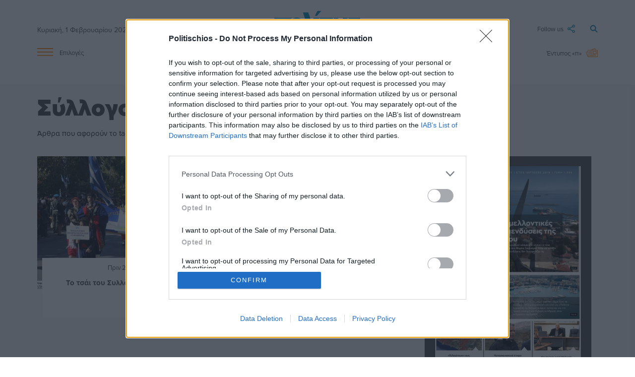

--- FILE ---
content_type: text/css
request_url: https://www.politischios.gr/build/layout.4d719802.css
body_size: 2313
content:
body{font-weight:400}body,h1{font-family:proxima-nova,sans-serif}h1{font-weight:900}.slim.col{padding-left:0;padding-right:0}.flex{display:flex;flex-wrap:wrap}.site-header span.date{color:#4e4e4e;display:block;font-size:14px;position:relative;top:50px}@media (max-width:600px){.site-header span.date{position:unset;top:unset}}.site-header a.logo{display:block;padding:22px 0 11px}.site-header a.logo img{margin:auto;width:175px}.site-header a.followus{color:#4e4e4e;float:right;font-size:13px;position:relative;right:30px;top:50px}.site-header a.followus:hover{color:#0084b0}.site-header a.followus span{bottom:3px;position:relative;right:5px}.site-header a.followus img{display:inline-block;width:15px}.site-header #dropdown1 li a{color:#4e4e4e;font-size:14px}.social-icons.facebook{fill:#3b5998}.social-icons.facebook,.social-icons.white-facebook{height:15px;padding-right:5px;position:relative;top:3px;width:20px}.social-icons.white-facebook{fill:#fff}.social-icons.youtube{fill:red}.social-icons.twitter,.social-icons.youtube{height:15px;padding-right:5px;position:relative;top:3px;width:20px}.social-icons.twitter{fill:#55acee}.social-icons.instagram{fill:#bc2a8d;height:15px;padding-right:5px;position:relative;top:3px;width:20px}.article-share{margin:20px 0}.article-share svg{height:30px;width:30px}.site-header a.search{float:right;position:relative;top:50px}.site-header a.search img{width:16px}@media (max-width:600px){.site-header a.followus{position:unset}.site-header a.search{top:30px}.site-header a.search img{width:24px}.site-header a.logo{padding:15px 0 11px}.site-header a.logo img{margin:auto;width:155px}.main.row{margin-bottom:10px}}.site-header a.epiloges{color:#4e4e4e;display:inline-block;font-size:13px}.site-header a.epiloges:hover{color:#0084b0}.site-header a.epiloges span{bottom:2px;left:10px;position:relative}.site-header a.epiloges img{display:inline-block;width:32px}.site-header a.epiloges-mobile{position:relative;top:40px}.site-header a.epiloges-mobile img{display:inline-block;width:32px}.site-header div.main-links a{color:#4e4e4e;display:inline-block;font-size:18px;font-weight:800;padding-left:15px;transition:all .4s ease}.site-header div.main-links a:hover{color:#0084b0}.site-header a.newspaper{color:#4e4e4e;float:right;font-size:13px}.site-header a.newspaper:hover{color:#0084b0}.site-header a.newspaper span{bottom:3px;position:relative;right:5px}.site-header a.newspaper img{display:inline-block;width:24px}@media (max-width:600px){.site-header a.epiloges-mobile{top:35px}}.adid.customblock{display:block}.advert{margin-bottom:30px!important}.advert.splide,.advert.splide img{margin:0 auto}.advert.pop img{max-height:calc(100vh - 100px)}@media (max-width:600px){.advert.splide{margin-bottom:20px}}p.ad-here{margin:0}.diafimisi{display:none}@media (max-width:768px){.diafimisi{color:grey;display:block;font-size:.7em;text-align:center}}.ad.text-original{background-color:#fff;border:1px solid grey;padding:15px;text-align:center}.ad.text-original h1{color:blue}.ad.text-original p{font-size:1.1em!important;line-height:1.2!important}.basicLightbox:after{background:url(/build/images/close.ead75f51.svg);background-repeat:no-repeat;background-size:contain;content:"";height:2em;position:absolute;right:1.8rem;top:1.8rem;width:2em;z-index:1000}.basicLightbox:hover:after{cursor:pointer}.sidenav li a{color:#4e4e4e!important;font-size:16px;height:unset;line-height:32px}.sidenav li a:hover{background-color:unset;background:url(/build/images/triangle.e8c6cc8a.svg) no-repeat 17px 10px/10px 10px;color:#0084b0!important}.sidenav li a.subheader,.sidenav li a:active{font-weight:700}.sidenav::-webkit-scrollbar{width:5px}.sidenav::-webkit-scrollbar-thumb{background:#4e4e4e}.footer{background-color:#002b39}.footer .row{margin-bottom:0}.footer a.logo{display:block;padding:30px 0 20px}.footer a.logo img{margin:auto;width:175px}.footer .links{padding-bottom:60px}.footer .links a{color:#fff;font-weight:700}#newspaper-block{background-color:#4e4e4e;margin-bottom:20px;padding:20px}#newspaper-block .row{margin-bottom:0}#newspaper-block .main{margin-bottom:10px}#newspaper-block .text h2.header-title{color:#fff;font-family:proxima-nova,sans-serif;font-size:2.25em;font-weight:900;margin-bottom:20px;margin-top:0}#newspaper-block .text .body{margin-bottom:20px}#newspaper-block .text .body p{color:#fff;font-size:.875em;line-height:1.5;padding-right:25px}#newspaper-block .text .buttons{height:36px}#newspaper-block .text .buttons a.button-register{background-color:#ff8100}#newspaper-block .text .buttons a.button-login,#newspaper-block .text .buttons a.button-register{border:none;border-radius:5px;color:#fff;display:inline;font-size:.875em;font-weight:700;padding:10px 30px;text-align:center}#newspaper-block .text .buttons a.button-login{background-color:#0084b0;margin-left:15px}#newspaper-block .text .buttons a:hover{text-decoration:underline}@media (min-width:600px) and (max-width:1200px){#newspaper-block .text .buttons a.button-register{display:block}#newspaper-block .text .buttons a.button-login{display:block;margin-left:0;margin-top:10px}}@media (max-width:992px){#newspaper-block .text h2.header-title{font-size:1.8em;margin-bottom:0}#newspaper-block .text .body p{padding-right:5px}}.state h3{font-size:1.5em;margin:0}.state h3.published{color:green}.state h3.unpublished{color:red}@media (max-width:600px){.state h3{font-size:1em}}.navigation a{font-size:14px!important}ul.pagination li a{color:#0084b0;font-weight:700}ul.pagination li a.disabled{color:grey;font-weight:700}ul.pagination li.box{background-color:#fff!important;border:1px solid #0084b0!important;color:#0084b0!important;margin:0 5px}ul.pagination li.box.active{background-color:#0084b0!important;color:#fff}.magazine-background{background-color:#f8ede1!important}.magazine-row-wrapper .line{border-bottom:1px dotted #000;bottom:47px;position:relative;z-index:2}.magazine-row-wrapper .row{margin-top:15px}img.magazine-logo{float:left;padding-left:5px;width:207px}h2.magazine-category,img.magazine-logo{background-color:#f8ede1;position:relative;z-index:5}h2.magazine-category{color:#ff8100;display:inline;font-size:30px;font-weight:900;letter-spacing:.83px;padding:0 5px 0 10px}h2.magazine-category a{color:#ff8100;transition:all .4s ease}h2.magazine-category a:hover{color:#ffa851}@media (max-width:600px){img.magazine-logo{width:140px}h2.magazine-category{font-size:1.5rem;text-align:center}.magazine-row-wrapper .line{bottom:38px}.arthro-category .magazine-row-wrapper .line{bottom:52px}}.gsc-control-cse{padding:unset!important}.basic-page{background-color:#f5f5f5;padding-top:20px}.basic-page h1.header-title{color:#454545;font-size:48px}.basic-page h2{color:#454545;font-size:20px;font-weight:700;margin:0}.basic-page b,.basic-page p{color:#454545}@media (max-width:600px){.basic-page h1.header-title{font-size:30px;margin-bottom:0}}.basic-page.search-page tr{border:unset!important}.alert{background-color:#c50024;color:#fff;padding-top:20px}.alert p.ektakto{color:#ffd42a;display:inline;font-size:20px;font-weight:900;margin:0;padding-left:5px}.alert p.date{font-size:13px;margin:0;padding-right:10px}.alert img.triangle{float:left;width:23px}.alert h1{font-size:2em;margin:10px 0 0;padding-left:10px}.alert h1 a{color:#fff;transition:all .4s ease}.alert h1 a:hover{text-decoration:underline}@media (max-width:900px){.alert p.date{display:inline}.alert h1{padding:0}}#eklogiko-widget{background-color:#eaecf0}#eklogiko-widget p.title{background-color:#fff;border-radius:30px;color:#0d5eaf;display:block;font-weight:700;margin:20px;padding:10px 20px;text-align:center}#eklogiko-widget p.title a{color:#0d5eaf}#eklogiko-widget .wrapper{height:150px;margin:20px}#eklogiko-widget .party,#eklogiko-widget .wrapper{background-color:#fff;border-radius:50px;padding:30px;text-align:center}#eklogiko-widget .party{display:inline-block;margin:15px 15px 0}#eklogiko-widget .party .img-wrapper img,#eklogiko-widget .party img.boss,#eklogiko-widget .party img.logo{margin:0 auto}#eklogiko-widget .party .banners{margin-top:30px;max-height:600px;overflow-y:auto;scroll-snap-type:y mandatory}#eklogiko-widget .party .img-wrapper{margin:0 auto 15px;max-height:250px;min-height:250px}#eklogiko-widget .party .banners>.col{scroll-snap-align:start}#eklogiko-widget .party .banners::-webkit-scrollbar{width:8px}#eklogiko-widget .party .banners::-webkit-scrollbar-thumb{background-color:#4b4b4b;border-radius:4px}@media (max-width:900px){#eklogiko-widget .wrapper{border-radius:50px;height:unset;margin:10px;padding:25px}#eklogiko-widget p.title{margin:10px}#eklogiko-widget .party{padding:30px 0}#eklogiko-widget .party .banners{max-height:470px;overflow:auto}}.audio-thumb,.video-thumb{position:relative}.audio-thumb:before,.video-thumb:before{bottom:0;height:40px;position:absolute;right:0;width:40px}.video-thumb:before{content:url(/build/images/video-min.eb63b8ad.svg)}.audio-thumb:before{content:url(/build/images/audio-min.a959a956.svg)}.ad-container{height:600px;margin-bottom:15px;position:relative}.ad{position:-webkit-sticky;position:sticky;top:0}

--- FILE ---
content_type: text/css
request_url: https://www.politischios.gr/build/category.4d1bcfa7.css
body_size: 541
content:
.arthro-category{background-color:#f5f5f5;padding-top:20px}.arthro-category h1.header-title{color:#454545;font-size:48px;margin:0}@media (max-width:600px){.arthro-category h1.header-title{font-size:30px;margin-bottom:0}}.category-part{margin-bottom:80px;position:relative}.category-part .text{background-color:#fff;bottom:-55px;height:120px;left:10px;position:absolute;right:10px;z-index:1}.category-part .text h2{font-size:1em;font-weight:700;line-height:1.5;margin:0;padding:5px;text-align:center}.category-part .text h2 a{color:#4e4e4e;transition:all .4s ease}.category-part .text h2 a:hover{color:#0084b0}.category-part .text .info{font-size:.875em;padding:10px 0 5px;text-align:center}.category-part .text .info .date{color:#454545}.category-part .text .info .category a{color:#0084b0;font-weight:700}.category-part .video-thumb:before{bottom:unset;top:0}@media (max-width:600px){.category-part{margin-bottom:100px}.category-part .text{bottom:-85px}}@media (min-width:601px) and (max-width:992px){.category-part{margin-bottom:200px}.category-part .text{bottom:-180px;height:200px}}#newspaper-block{margin-left:auto;margin-right:auto;max-width:336px}@media (max-width:600px){img.magazine-logo{float:unset!important;margin:auto!important;width:200px!important}h2.magazine-category{display:block!important;font-size:1.5rem!important;margin:10px!important}.arthro-category .magazine-row-wrapper .line,.magazine-row-wrapper .line{display:none!important}}

--- FILE ---
content_type: application/javascript
request_url: https://www.politischios.gr/build/501.f07963e1.js
body_size: 24076
content:
"use strict";(self.webpackChunk=self.webpackChunk||[]).push([[501],{287(e,t,r){r(6518)({target:"Object",stat:!0},{setPrototypeOf:r(2967)})},533(e,t,r){var n=r(9504),s=r(8014),i=r(655),o=r(2333),a=r(7750),c=n(o),h=n("".slice),l=Math.ceil,u=function(e){return function(t,r,n){var o,u,d=i(a(t)),f=s(r),p=d.length,g=void 0===n?" ":i(n);return f<=p||""===g?d:((u=c(g,l((o=f-p)/g.length))).length>o&&(u=h(u,0,o)),e?d+u:u+d)}};e.exports={start:u(!1),end:u(!0)}},566(e,t,r){var n=r(9504),s=r(9306),i=r(34),o=r(9297),a=r(7680),c=r(616),h=Function,l=n([].concat),u=n([].join),d={};e.exports=c?h.bind:function(e){var t=s(this),r=t.prototype,n=a(arguments,1),c=function(){var r=l(n,a(arguments));return this instanceof c?function(e,t,r){if(!o(d,t)){for(var n=[],s=0;s<t;s++)n[s]="a["+s+"]";d[t]=h("C,a","return new C("+u(n,",")+")")}return d[t](e,r)}(t,r.length,r):t.apply(e,r)};return i(r)&&(c.prototype=r),c}},684(e){e.exports=function(e,t){var r="function"==typeof Iterator&&Iterator.prototype[e];if(r)try{r.call({next:null},t).next()}catch(e){return!0}}},706(e,t,r){var n=r(350).PROPER,s=r(9039),i=r(7452);e.exports=function(e){return s(function(){return!!i[e]()||"​᠎"!=="​᠎"[e]()||n&&i[e].name!==e})}},739(e,t,r){var n=r(6518),s=r(9039),i=r(8981),o=r(2777);n({target:"Date",proto:!0,arity:1,forced:s(function(){return null!==new Date(NaN).toJSON()||1!==Date.prototype.toJSON.call({toISOString:function(){return 1}})})},{toJSON:function(e){var t=i(this),r=o(t,"number");return"number"!=typeof r||isFinite(r)?t.toISOString():null}})},825(e,t,r){var n=r(6518),s=r(7751),i=r(8745),o=r(566),a=r(5548),c=r(8551),h=r(34),l=r(2360),u=r(9039),d=s("Reflect","construct"),f=Object.prototype,p=[].push,g=u(function(){function e(){}return!(d(function(){},[],e)instanceof e)}),m=!u(function(){d(function(){})}),v=g||m;n({target:"Reflect",stat:!0,forced:v,sham:v},{construct:function(e,t){a(e),c(t);var r=arguments.length<3?e:a(arguments[2]);if(m&&!g)return d(e,t,r);if(e===r){switch(t.length){case 0:return new e;case 1:return new e(t[0]);case 2:return new e(t[0],t[1]);case 3:return new e(t[0],t[1],t[2]);case 4:return new e(t[0],t[1],t[2],t[3])}var n=[null];return i(p,n,t),new(i(o,e,n))}var s=r.prototype,u=l(h(s)?s:f),v=i(e,u,t);return h(v)?v:u}})},875(e,t,r){var n=r(6518),s=r(9039),i=r(8981),o=r(2787),a=r(2211);n({target:"Object",stat:!0,forced:s(function(){o(1)}),sham:!a},{getPrototypeOf:function(e){return o(i(e))}})},926(e,t,r){var n=r(9306),s=r(8981),i=r(7055),o=r(6198),a=TypeError,c="Reduce of empty array with no initial value",h=function(e){return function(t,r,h,l){var u=s(t),d=i(u),f=o(u);if(n(r),0===f&&h<2)throw new a(c);var p=e?f-1:0,g=e?-1:1;if(h<2)for(;;){if(p in d){l=d[p],p+=g;break}if(p+=g,e?p<0:f<=p)throw new a(c)}for(;e?p>=0:f>p;p+=g)p in d&&(l=r(l,d[p],p,u));return l}};e.exports={left:h(!1),right:h(!0)}},1240(e,t,r){var n=r(9504);e.exports=n(1.1.valueOf)},1385(e,t,r){var n=r(9539);e.exports=function(e,t,r){for(var s=e.length-1;s>=0;s--)if(void 0!==e[s])try{r=n(e[s].iterator,t,r)}catch(e){t="throw",r=e}if("throw"===t)throw r;return r}},1454(e,t,r){r(1701)},1701(e,t,r){var n=r(6518),s=r(9565),i=r(9306),o=r(8551),a=r(1767),c=r(9462),h=r(6319),l=r(9539),u=r(684),d=r(4549),f=r(6395),p=!f&&!u("map",function(){}),g=!f&&!p&&d("map",TypeError),m=f||p||g,v=c(function(){var e=this.iterator,t=o(s(this.next,e));if(!(this.done=!!t.done))return h(e,this.mapper,[t.value,this.counter++],!0)});n({target:"Iterator",proto:!0,real:!0,forced:m},{map:function(e){o(this);try{i(e)}catch(e){l(this,"throw",e)}return g?s(g,this,e):new v(a(this),{mapper:e})}})},2062(e,t,r){var n=r(6518),s=r(9213).map;n({target:"Array",proto:!0,forced:!r(597)("map")},{map:function(e){return s(this,e,arguments.length>1?arguments[1]:void 0)}})},2333(e,t,r){var n=r(1291),s=r(655),i=r(7750),o=RangeError;e.exports=function(e){var t=s(i(this)),r="",a=n(e);if(a<0||a===1/0)throw new o("Wrong number of repetitions");for(;a>0;(a>>>=1)&&(t+=t))1&a&&(r+=t);return r}},2478(e,t,r){var n=r(9504),s=r(8981),i=Math.floor,o=n("".charAt),a=n("".replace),c=n("".slice),h=/\$([$&'`]|\d{1,2}|<[^>]*>)/g,l=/\$([$&'`]|\d{1,2})/g;e.exports=function(e,t,r,n,u,d){var f=r+e.length,p=n.length,g=l;return void 0!==u&&(u=s(u),g=h),a(d,g,function(s,a){var h;switch(o(a,0)){case"$":return"$";case"&":return e;case"`":return c(t,0,r);case"'":return c(t,f);case"<":h=u[c(a,1,-1)];break;default:var l=+a;if(0===l)return s;if(l>p){var d=i(l/10);return 0===d?s:d<=p?void 0===n[d-1]?o(a,1):n[d-1]+o(a,1):s}h=n[l-1]}return void 0===h?"":h})}},2712(e,t,r){var n=r(6518),s=r(926).left,i=r(4598),o=r(9519);n({target:"Array",proto:!0,forced:!r(8574)&&o>79&&o<83||!i("reduce")},{reduce:function(e){var t=arguments.length;return s(this,e,t,t>1?arguments[1]:void 0)}})},2762(e,t,r){var n=r(6518),s=r(3802).trim;n({target:"String",proto:!0,forced:r(706)("trim")},{trim:function(){return s(this)}})},2891(e,t,r){r.d(t,{lg:()=>Z,xI:()=>he});class n{constructor(e,t,r){this.eventTarget=e,this.eventName=t,this.eventOptions=r,this.unorderedBindings=new Set}connect(){this.eventTarget.addEventListener(this.eventName,this,this.eventOptions)}disconnect(){this.eventTarget.removeEventListener(this.eventName,this,this.eventOptions)}bindingConnected(e){this.unorderedBindings.add(e)}bindingDisconnected(e){this.unorderedBindings.delete(e)}handleEvent(e){const t=function(e){if("immediatePropagationStopped"in e)return e;{const{stopImmediatePropagation:t}=e;return Object.assign(e,{immediatePropagationStopped:!1,stopImmediatePropagation(){this.immediatePropagationStopped=!0,t.call(this)}})}}(e);for(const e of this.bindings){if(t.immediatePropagationStopped)break;e.handleEvent(t)}}hasBindings(){return this.unorderedBindings.size>0}get bindings(){return Array.from(this.unorderedBindings).sort((e,t)=>{const r=e.index,n=t.index;return r<n?-1:r>n?1:0})}}class s{constructor(e){this.application=e,this.eventListenerMaps=new Map,this.started=!1}start(){this.started||(this.started=!0,this.eventListeners.forEach(e=>e.connect()))}stop(){this.started&&(this.started=!1,this.eventListeners.forEach(e=>e.disconnect()))}get eventListeners(){return Array.from(this.eventListenerMaps.values()).reduce((e,t)=>e.concat(Array.from(t.values())),[])}bindingConnected(e){this.fetchEventListenerForBinding(e).bindingConnected(e)}bindingDisconnected(e,t=!1){this.fetchEventListenerForBinding(e).bindingDisconnected(e),t&&this.clearEventListenersForBinding(e)}handleError(e,t,r={}){this.application.handleError(e,`Error ${t}`,r)}clearEventListenersForBinding(e){const t=this.fetchEventListenerForBinding(e);t.hasBindings()||(t.disconnect(),this.removeMappedEventListenerFor(e))}removeMappedEventListenerFor(e){const{eventTarget:t,eventName:r,eventOptions:n}=e,s=this.fetchEventListenerMapForEventTarget(t),i=this.cacheKey(r,n);s.delete(i),0==s.size&&this.eventListenerMaps.delete(t)}fetchEventListenerForBinding(e){const{eventTarget:t,eventName:r,eventOptions:n}=e;return this.fetchEventListener(t,r,n)}fetchEventListener(e,t,r){const n=this.fetchEventListenerMapForEventTarget(e),s=this.cacheKey(t,r);let i=n.get(s);return i||(i=this.createEventListener(e,t,r),n.set(s,i)),i}createEventListener(e,t,r){const s=new n(e,t,r);return this.started&&s.connect(),s}fetchEventListenerMapForEventTarget(e){let t=this.eventListenerMaps.get(e);return t||(t=new Map,this.eventListenerMaps.set(e,t)),t}cacheKey(e,t){const r=[e];return Object.keys(t).sort().forEach(e=>{r.push(`${t[e]?"":"!"}${e}`)}),r.join(":")}}const i={stop:({event:e,value:t})=>(t&&e.stopPropagation(),!0),prevent:({event:e,value:t})=>(t&&e.preventDefault(),!0),self:({event:e,value:t,element:r})=>!t||r===e.target},o=/^(?:(?:([^.]+?)\+)?(.+?)(?:\.(.+?))?(?:@(window|document))?->)?(.+?)(?:#([^:]+?))(?::(.+))?$/;function a(e){return"window"==e?window:"document"==e?document:void 0}function c(e){return e.replace(/(?:[_-])([a-z0-9])/g,(e,t)=>t.toUpperCase())}function h(e){return c(e.replace(/--/g,"-").replace(/__/g,"_"))}function l(e){return e.charAt(0).toUpperCase()+e.slice(1)}function u(e){return e.replace(/([A-Z])/g,(e,t)=>`-${t.toLowerCase()}`)}function d(e){return null!=e}function f(e,t){return Object.prototype.hasOwnProperty.call(e,t)}const p=["meta","ctrl","alt","shift"];class g{constructor(e,t,r,n){this.element=e,this.index=t,this.eventTarget=r.eventTarget||e,this.eventName=r.eventName||function(e){const t=e.tagName.toLowerCase();if(t in m)return m[t](e)}(e)||v("missing event name"),this.eventOptions=r.eventOptions||{},this.identifier=r.identifier||v("missing identifier"),this.methodName=r.methodName||v("missing method name"),this.keyFilter=r.keyFilter||"",this.schema=n}static forToken(e,t){return new this(e.element,e.index,function(e){const t=e.trim().match(o)||[];let r=t[2],n=t[3];return n&&!["keydown","keyup","keypress"].includes(r)&&(r+=`.${n}`,n=""),{eventTarget:a(t[4]),eventName:r,eventOptions:t[7]?(s=t[7],s.split(":").reduce((e,t)=>Object.assign(e,{[t.replace(/^!/,"")]:!/^!/.test(t)}),{})):{},identifier:t[5],methodName:t[6],keyFilter:t[1]||n};var s}(e.content),t)}toString(){const e=this.keyFilter?`.${this.keyFilter}`:"",t=this.eventTargetName?`@${this.eventTargetName}`:"";return`${this.eventName}${e}${t}->${this.identifier}#${this.methodName}`}shouldIgnoreKeyboardEvent(e){if(!this.keyFilter)return!1;const t=this.keyFilter.split("+");if(this.keyFilterDissatisfied(e,t))return!0;const r=t.filter(e=>!p.includes(e))[0];return!!r&&(f(this.keyMappings,r)||v(`contains unknown key filter: ${this.keyFilter}`),this.keyMappings[r].toLowerCase()!==e.key.toLowerCase())}shouldIgnoreMouseEvent(e){if(!this.keyFilter)return!1;const t=[this.keyFilter];return!!this.keyFilterDissatisfied(e,t)}get params(){const e={},t=new RegExp(`^data-${this.identifier}-(.+)-param$`,"i");for(const{name:r,value:n}of Array.from(this.element.attributes)){const s=r.match(t),i=s&&s[1];i&&(e[c(i)]=b(n))}return e}get eventTargetName(){return(e=this.eventTarget)==window?"window":e==document?"document":void 0;var e}get keyMappings(){return this.schema.keyMappings}keyFilterDissatisfied(e,t){const[r,n,s,i]=p.map(e=>t.includes(e));return e.metaKey!==r||e.ctrlKey!==n||e.altKey!==s||e.shiftKey!==i}}const m={a:()=>"click",button:()=>"click",form:()=>"submit",details:()=>"toggle",input:e=>"submit"==e.getAttribute("type")?"click":"input",select:()=>"change",textarea:()=>"input"};function v(e){throw new Error(e)}function b(e){try{return JSON.parse(e)}catch(t){return e}}class y{constructor(e,t){this.context=e,this.action=t}get index(){return this.action.index}get eventTarget(){return this.action.eventTarget}get eventOptions(){return this.action.eventOptions}get identifier(){return this.context.identifier}handleEvent(e){const t=this.prepareActionEvent(e);this.willBeInvokedByEvent(e)&&this.applyEventModifiers(t)&&this.invokeWithEvent(t)}get eventName(){return this.action.eventName}get method(){const e=this.controller[this.methodName];if("function"==typeof e)return e;throw new Error(`Action "${this.action}" references undefined method "${this.methodName}"`)}applyEventModifiers(e){const{element:t}=this.action,{actionDescriptorFilters:r}=this.context.application,{controller:n}=this.context;let s=!0;for(const[i,o]of Object.entries(this.eventOptions))if(i in r){const a=r[i];s=s&&a({name:i,value:o,event:e,element:t,controller:n})}return s}prepareActionEvent(e){return Object.assign(e,{params:this.action.params})}invokeWithEvent(e){const{target:t,currentTarget:r}=e;try{this.method.call(this.controller,e),this.context.logDebugActivity(this.methodName,{event:e,target:t,currentTarget:r,action:this.methodName})}catch(t){const{identifier:r,controller:n,element:s,index:i}=this,o={identifier:r,controller:n,element:s,index:i,event:e};this.context.handleError(t,`invoking action "${this.action}"`,o)}}willBeInvokedByEvent(e){const t=e.target;return!(e instanceof KeyboardEvent&&this.action.shouldIgnoreKeyboardEvent(e))&&(!(e instanceof MouseEvent&&this.action.shouldIgnoreMouseEvent(e))&&(this.element===t||(t instanceof Element&&this.element.contains(t)?this.scope.containsElement(t):this.scope.containsElement(this.action.element))))}get controller(){return this.context.controller}get methodName(){return this.action.methodName}get element(){return this.scope.element}get scope(){return this.context.scope}}class w{constructor(e,t){this.mutationObserverInit={attributes:!0,childList:!0,subtree:!0},this.element=e,this.started=!1,this.delegate=t,this.elements=new Set,this.mutationObserver=new MutationObserver(e=>this.processMutations(e))}start(){this.started||(this.started=!0,this.mutationObserver.observe(this.element,this.mutationObserverInit),this.refresh())}pause(e){this.started&&(this.mutationObserver.disconnect(),this.started=!1),e(),this.started||(this.mutationObserver.observe(this.element,this.mutationObserverInit),this.started=!0)}stop(){this.started&&(this.mutationObserver.takeRecords(),this.mutationObserver.disconnect(),this.started=!1)}refresh(){if(this.started){const e=new Set(this.matchElementsInTree());for(const t of Array.from(this.elements))e.has(t)||this.removeElement(t);for(const t of Array.from(e))this.addElement(t)}}processMutations(e){if(this.started)for(const t of e)this.processMutation(t)}processMutation(e){"attributes"==e.type?this.processAttributeChange(e.target,e.attributeName):"childList"==e.type&&(this.processRemovedNodes(e.removedNodes),this.processAddedNodes(e.addedNodes))}processAttributeChange(e,t){this.elements.has(e)?this.delegate.elementAttributeChanged&&this.matchElement(e)?this.delegate.elementAttributeChanged(e,t):this.removeElement(e):this.matchElement(e)&&this.addElement(e)}processRemovedNodes(e){for(const t of Array.from(e)){const e=this.elementFromNode(t);e&&this.processTree(e,this.removeElement)}}processAddedNodes(e){for(const t of Array.from(e)){const e=this.elementFromNode(t);e&&this.elementIsActive(e)&&this.processTree(e,this.addElement)}}matchElement(e){return this.delegate.matchElement(e)}matchElementsInTree(e=this.element){return this.delegate.matchElementsInTree(e)}processTree(e,t){for(const r of this.matchElementsInTree(e))t.call(this,r)}elementFromNode(e){if(e.nodeType==Node.ELEMENT_NODE)return e}elementIsActive(e){return e.isConnected==this.element.isConnected&&this.element.contains(e)}addElement(e){this.elements.has(e)||this.elementIsActive(e)&&(this.elements.add(e),this.delegate.elementMatched&&this.delegate.elementMatched(e))}removeElement(e){this.elements.has(e)&&(this.elements.delete(e),this.delegate.elementUnmatched&&this.delegate.elementUnmatched(e))}}class O{constructor(e,t,r){this.attributeName=t,this.delegate=r,this.elementObserver=new w(e,this)}get element(){return this.elementObserver.element}get selector(){return`[${this.attributeName}]`}start(){this.elementObserver.start()}pause(e){this.elementObserver.pause(e)}stop(){this.elementObserver.stop()}refresh(){this.elementObserver.refresh()}get started(){return this.elementObserver.started}matchElement(e){return e.hasAttribute(this.attributeName)}matchElementsInTree(e){const t=this.matchElement(e)?[e]:[],r=Array.from(e.querySelectorAll(this.selector));return t.concat(r)}elementMatched(e){this.delegate.elementMatchedAttribute&&this.delegate.elementMatchedAttribute(e,this.attributeName)}elementUnmatched(e){this.delegate.elementUnmatchedAttribute&&this.delegate.elementUnmatchedAttribute(e,this.attributeName)}elementAttributeChanged(e,t){this.delegate.elementAttributeValueChanged&&this.attributeName==t&&this.delegate.elementAttributeValueChanged(e,t)}}function E(e,t,r){k(e,t).add(r)}function A(e,t,r){k(e,t).delete(r),function(e,t){const r=e.get(t);null!=r&&0==r.size&&e.delete(t)}(e,t)}function k(e,t){let r=e.get(t);return r||(r=new Set,e.set(t,r)),r}class M{constructor(){this.valuesByKey=new Map}get keys(){return Array.from(this.valuesByKey.keys())}get values(){return Array.from(this.valuesByKey.values()).reduce((e,t)=>e.concat(Array.from(t)),[])}get size(){return Array.from(this.valuesByKey.values()).reduce((e,t)=>e+t.size,0)}add(e,t){E(this.valuesByKey,e,t)}delete(e,t){A(this.valuesByKey,e,t)}has(e,t){const r=this.valuesByKey.get(e);return null!=r&&r.has(t)}hasKey(e){return this.valuesByKey.has(e)}hasValue(e){return Array.from(this.valuesByKey.values()).some(t=>t.has(e))}getValuesForKey(e){const t=this.valuesByKey.get(e);return t?Array.from(t):[]}getKeysForValue(e){return Array.from(this.valuesByKey).filter(([t,r])=>r.has(e)).map(([e,t])=>e)}}class N{constructor(e,t,r,n){this._selector=t,this.details=n,this.elementObserver=new w(e,this),this.delegate=r,this.matchesByElement=new M}get started(){return this.elementObserver.started}get selector(){return this._selector}set selector(e){this._selector=e,this.refresh()}start(){this.elementObserver.start()}pause(e){this.elementObserver.pause(e)}stop(){this.elementObserver.stop()}refresh(){this.elementObserver.refresh()}get element(){return this.elementObserver.element}matchElement(e){const{selector:t}=this;if(t){const r=e.matches(t);return this.delegate.selectorMatchElement?r&&this.delegate.selectorMatchElement(e,this.details):r}return!1}matchElementsInTree(e){const{selector:t}=this;if(t){const r=this.matchElement(e)?[e]:[],n=Array.from(e.querySelectorAll(t)).filter(e=>this.matchElement(e));return r.concat(n)}return[]}elementMatched(e){const{selector:t}=this;t&&this.selectorMatched(e,t)}elementUnmatched(e){const t=this.matchesByElement.getKeysForValue(e);for(const r of t)this.selectorUnmatched(e,r)}elementAttributeChanged(e,t){const{selector:r}=this;if(r){const t=this.matchElement(e),n=this.matchesByElement.has(r,e);t&&!n?this.selectorMatched(e,r):!t&&n&&this.selectorUnmatched(e,r)}}selectorMatched(e,t){this.delegate.selectorMatched(e,t,this.details),this.matchesByElement.add(t,e)}selectorUnmatched(e,t){this.delegate.selectorUnmatched(e,t,this.details),this.matchesByElement.delete(t,e)}}class S{constructor(e,t){this.element=e,this.delegate=t,this.started=!1,this.stringMap=new Map,this.mutationObserver=new MutationObserver(e=>this.processMutations(e))}start(){this.started||(this.started=!0,this.mutationObserver.observe(this.element,{attributes:!0,attributeOldValue:!0}),this.refresh())}stop(){this.started&&(this.mutationObserver.takeRecords(),this.mutationObserver.disconnect(),this.started=!1)}refresh(){if(this.started)for(const e of this.knownAttributeNames)this.refreshAttribute(e,null)}processMutations(e){if(this.started)for(const t of e)this.processMutation(t)}processMutation(e){const t=e.attributeName;t&&this.refreshAttribute(t,e.oldValue)}refreshAttribute(e,t){const r=this.delegate.getStringMapKeyForAttribute(e);if(null!=r){this.stringMap.has(e)||this.stringMapKeyAdded(r,e);const n=this.element.getAttribute(e);if(this.stringMap.get(e)!=n&&this.stringMapValueChanged(n,r,t),null==n){const t=this.stringMap.get(e);this.stringMap.delete(e),t&&this.stringMapKeyRemoved(r,e,t)}else this.stringMap.set(e,n)}}stringMapKeyAdded(e,t){this.delegate.stringMapKeyAdded&&this.delegate.stringMapKeyAdded(e,t)}stringMapValueChanged(e,t,r){this.delegate.stringMapValueChanged&&this.delegate.stringMapValueChanged(e,t,r)}stringMapKeyRemoved(e,t,r){this.delegate.stringMapKeyRemoved&&this.delegate.stringMapKeyRemoved(e,t,r)}get knownAttributeNames(){return Array.from(new Set(this.currentAttributeNames.concat(this.recordedAttributeNames)))}get currentAttributeNames(){return Array.from(this.element.attributes).map(e=>e.name)}get recordedAttributeNames(){return Array.from(this.stringMap.keys())}}class F{constructor(e,t,r){this.attributeObserver=new O(e,t,this),this.delegate=r,this.tokensByElement=new M}get started(){return this.attributeObserver.started}start(){this.attributeObserver.start()}pause(e){this.attributeObserver.pause(e)}stop(){this.attributeObserver.stop()}refresh(){this.attributeObserver.refresh()}get element(){return this.attributeObserver.element}get attributeName(){return this.attributeObserver.attributeName}elementMatchedAttribute(e){this.tokensMatched(this.readTokensForElement(e))}elementAttributeValueChanged(e){const[t,r]=this.refreshTokensForElement(e);this.tokensUnmatched(t),this.tokensMatched(r)}elementUnmatchedAttribute(e){this.tokensUnmatched(this.tokensByElement.getValuesForKey(e))}tokensMatched(e){e.forEach(e=>this.tokenMatched(e))}tokensUnmatched(e){e.forEach(e=>this.tokenUnmatched(e))}tokenMatched(e){this.delegate.tokenMatched(e),this.tokensByElement.add(e.element,e)}tokenUnmatched(e){this.delegate.tokenUnmatched(e),this.tokensByElement.delete(e.element,e)}refreshTokensForElement(e){const t=this.tokensByElement.getValuesForKey(e),r=this.readTokensForElement(e),n=function(e,t){const r=Math.max(e.length,t.length);return Array.from({length:r},(r,n)=>[e[n],t[n]])}(t,r).findIndex(([e,t])=>{return n=t,!((r=e)&&n&&r.index==n.index&&r.content==n.content);var r,n});return-1==n?[[],[]]:[t.slice(n),r.slice(n)]}readTokensForElement(e){const t=this.attributeName;return function(e,t,r){return e.trim().split(/\s+/).filter(e=>e.length).map((e,n)=>({element:t,attributeName:r,content:e,index:n}))}(e.getAttribute(t)||"",e,t)}}class x{constructor(e,t,r){this.tokenListObserver=new F(e,t,this),this.delegate=r,this.parseResultsByToken=new WeakMap,this.valuesByTokenByElement=new WeakMap}get started(){return this.tokenListObserver.started}start(){this.tokenListObserver.start()}stop(){this.tokenListObserver.stop()}refresh(){this.tokenListObserver.refresh()}get element(){return this.tokenListObserver.element}get attributeName(){return this.tokenListObserver.attributeName}tokenMatched(e){const{element:t}=e,{value:r}=this.fetchParseResultForToken(e);r&&(this.fetchValuesByTokenForElement(t).set(e,r),this.delegate.elementMatchedValue(t,r))}tokenUnmatched(e){const{element:t}=e,{value:r}=this.fetchParseResultForToken(e);r&&(this.fetchValuesByTokenForElement(t).delete(e),this.delegate.elementUnmatchedValue(t,r))}fetchParseResultForToken(e){let t=this.parseResultsByToken.get(e);return t||(t=this.parseToken(e),this.parseResultsByToken.set(e,t)),t}fetchValuesByTokenForElement(e){let t=this.valuesByTokenByElement.get(e);return t||(t=new Map,this.valuesByTokenByElement.set(e,t)),t}parseToken(e){try{return{value:this.delegate.parseValueForToken(e)}}catch(e){return{error:e}}}}class C{constructor(e,t){this.context=e,this.delegate=t,this.bindingsByAction=new Map}start(){this.valueListObserver||(this.valueListObserver=new x(this.element,this.actionAttribute,this),this.valueListObserver.start())}stop(){this.valueListObserver&&(this.valueListObserver.stop(),delete this.valueListObserver,this.disconnectAllActions())}get element(){return this.context.element}get identifier(){return this.context.identifier}get actionAttribute(){return this.schema.actionAttribute}get schema(){return this.context.schema}get bindings(){return Array.from(this.bindingsByAction.values())}connectAction(e){const t=new y(this.context,e);this.bindingsByAction.set(e,t),this.delegate.bindingConnected(t)}disconnectAction(e){const t=this.bindingsByAction.get(e);t&&(this.bindingsByAction.delete(e),this.delegate.bindingDisconnected(t))}disconnectAllActions(){this.bindings.forEach(e=>this.delegate.bindingDisconnected(e,!0)),this.bindingsByAction.clear()}parseValueForToken(e){const t=g.forToken(e,this.schema);if(t.identifier==this.identifier)return t}elementMatchedValue(e,t){this.connectAction(t)}elementUnmatchedValue(e,t){this.disconnectAction(t)}}class B{constructor(e,t){this.context=e,this.receiver=t,this.stringMapObserver=new S(this.element,this),this.valueDescriptorMap=this.controller.valueDescriptorMap}start(){this.stringMapObserver.start(),this.invokeChangedCallbacksForDefaultValues()}stop(){this.stringMapObserver.stop()}get element(){return this.context.element}get controller(){return this.context.controller}getStringMapKeyForAttribute(e){if(e in this.valueDescriptorMap)return this.valueDescriptorMap[e].name}stringMapKeyAdded(e,t){const r=this.valueDescriptorMap[t];this.hasValue(e)||this.invokeChangedCallback(e,r.writer(this.receiver[e]),r.writer(r.defaultValue))}stringMapValueChanged(e,t,r){const n=this.valueDescriptorNameMap[t];null!==e&&(null===r&&(r=n.writer(n.defaultValue)),this.invokeChangedCallback(t,e,r))}stringMapKeyRemoved(e,t,r){const n=this.valueDescriptorNameMap[e];this.hasValue(e)?this.invokeChangedCallback(e,n.writer(this.receiver[e]),r):this.invokeChangedCallback(e,n.writer(n.defaultValue),r)}invokeChangedCallbacksForDefaultValues(){for(const{key:e,name:t,defaultValue:r,writer:n}of this.valueDescriptors)null==r||this.controller.data.has(e)||this.invokeChangedCallback(t,n(r),void 0)}invokeChangedCallback(e,t,r){const n=`${e}Changed`,s=this.receiver[n];if("function"==typeof s){const n=this.valueDescriptorNameMap[e];try{const e=n.reader(t);let i=r;r&&(i=n.reader(r)),s.call(this.receiver,e,i)}catch(e){throw e instanceof TypeError&&(e.message=`Stimulus Value "${this.context.identifier}.${n.name}" - ${e.message}`),e}}}get valueDescriptors(){const{valueDescriptorMap:e}=this;return Object.keys(e).map(t=>e[t])}get valueDescriptorNameMap(){const e={};return Object.keys(this.valueDescriptorMap).forEach(t=>{const r=this.valueDescriptorMap[t];e[r.name]=r}),e}hasValue(e){const t=`has${l(this.valueDescriptorNameMap[e].name)}`;return this.receiver[t]}}class L{constructor(e,t){this.context=e,this.delegate=t,this.targetsByName=new M}start(){this.tokenListObserver||(this.tokenListObserver=new F(this.element,this.attributeName,this),this.tokenListObserver.start())}stop(){this.tokenListObserver&&(this.disconnectAllTargets(),this.tokenListObserver.stop(),delete this.tokenListObserver)}tokenMatched({element:e,content:t}){this.scope.containsElement(e)&&this.connectTarget(e,t)}tokenUnmatched({element:e,content:t}){this.disconnectTarget(e,t)}connectTarget(e,t){var r;this.targetsByName.has(t,e)||(this.targetsByName.add(t,e),null===(r=this.tokenListObserver)||void 0===r||r.pause(()=>this.delegate.targetConnected(e,t)))}disconnectTarget(e,t){var r;this.targetsByName.has(t,e)&&(this.targetsByName.delete(t,e),null===(r=this.tokenListObserver)||void 0===r||r.pause(()=>this.delegate.targetDisconnected(e,t)))}disconnectAllTargets(){for(const e of this.targetsByName.keys)for(const t of this.targetsByName.getValuesForKey(e))this.disconnectTarget(t,e)}get attributeName(){return`data-${this.context.identifier}-target`}get element(){return this.context.element}get scope(){return this.context.scope}}function $(e,t){const r=I(e);return Array.from(r.reduce((e,r)=>(function(e,t){const r=e[t];return Array.isArray(r)?r:[]}(r,t).forEach(t=>e.add(t)),e),new Set))}function T(e,t){return I(e).reduce((e,r)=>(e.push(...function(e,t){const r=e[t];return r?Object.keys(r).map(e=>[e,r[e]]):[]}(r,t)),e),[])}function I(e){const t=[];for(;e;)t.push(e),e=Object.getPrototypeOf(e);return t.reverse()}class P{constructor(e,t){this.started=!1,this.context=e,this.delegate=t,this.outletsByName=new M,this.outletElementsByName=new M,this.selectorObserverMap=new Map,this.attributeObserverMap=new Map}start(){this.started||(this.outletDefinitions.forEach(e=>{this.setupSelectorObserverForOutlet(e),this.setupAttributeObserverForOutlet(e)}),this.started=!0,this.dependentContexts.forEach(e=>e.refresh()))}refresh(){this.selectorObserverMap.forEach(e=>e.refresh()),this.attributeObserverMap.forEach(e=>e.refresh())}stop(){this.started&&(this.started=!1,this.disconnectAllOutlets(),this.stopSelectorObservers(),this.stopAttributeObservers())}stopSelectorObservers(){this.selectorObserverMap.size>0&&(this.selectorObserverMap.forEach(e=>e.stop()),this.selectorObserverMap.clear())}stopAttributeObservers(){this.attributeObserverMap.size>0&&(this.attributeObserverMap.forEach(e=>e.stop()),this.attributeObserverMap.clear())}selectorMatched(e,t,{outletName:r}){const n=this.getOutlet(e,r);n&&this.connectOutlet(n,e,r)}selectorUnmatched(e,t,{outletName:r}){const n=this.getOutletFromMap(e,r);n&&this.disconnectOutlet(n,e,r)}selectorMatchElement(e,{outletName:t}){const r=this.selector(t),n=this.hasOutlet(e,t),s=e.matches(`[${this.schema.controllerAttribute}~=${t}]`);return!!r&&(n&&s&&e.matches(r))}elementMatchedAttribute(e,t){const r=this.getOutletNameFromOutletAttributeName(t);r&&this.updateSelectorObserverForOutlet(r)}elementAttributeValueChanged(e,t){const r=this.getOutletNameFromOutletAttributeName(t);r&&this.updateSelectorObserverForOutlet(r)}elementUnmatchedAttribute(e,t){const r=this.getOutletNameFromOutletAttributeName(t);r&&this.updateSelectorObserverForOutlet(r)}connectOutlet(e,t,r){var n;this.outletElementsByName.has(r,t)||(this.outletsByName.add(r,e),this.outletElementsByName.add(r,t),null===(n=this.selectorObserverMap.get(r))||void 0===n||n.pause(()=>this.delegate.outletConnected(e,t,r)))}disconnectOutlet(e,t,r){var n;this.outletElementsByName.has(r,t)&&(this.outletsByName.delete(r,e),this.outletElementsByName.delete(r,t),null===(n=this.selectorObserverMap.get(r))||void 0===n||n.pause(()=>this.delegate.outletDisconnected(e,t,r)))}disconnectAllOutlets(){for(const e of this.outletElementsByName.keys)for(const t of this.outletElementsByName.getValuesForKey(e))for(const r of this.outletsByName.getValuesForKey(e))this.disconnectOutlet(r,t,e)}updateSelectorObserverForOutlet(e){const t=this.selectorObserverMap.get(e);t&&(t.selector=this.selector(e))}setupSelectorObserverForOutlet(e){const t=this.selector(e),r=new N(document.body,t,this,{outletName:e});this.selectorObserverMap.set(e,r),r.start()}setupAttributeObserverForOutlet(e){const t=this.attributeNameForOutletName(e),r=new O(this.scope.element,t,this);this.attributeObserverMap.set(e,r),r.start()}selector(e){return this.scope.outlets.getSelectorForOutletName(e)}attributeNameForOutletName(e){return this.scope.schema.outletAttributeForScope(this.identifier,e)}getOutletNameFromOutletAttributeName(e){return this.outletDefinitions.find(t=>this.attributeNameForOutletName(t)===e)}get outletDependencies(){const e=new M;return this.router.modules.forEach(t=>{$(t.definition.controllerConstructor,"outlets").forEach(r=>e.add(r,t.identifier))}),e}get outletDefinitions(){return this.outletDependencies.getKeysForValue(this.identifier)}get dependentControllerIdentifiers(){return this.outletDependencies.getValuesForKey(this.identifier)}get dependentContexts(){const e=this.dependentControllerIdentifiers;return this.router.contexts.filter(t=>e.includes(t.identifier))}hasOutlet(e,t){return!!this.getOutlet(e,t)||!!this.getOutletFromMap(e,t)}getOutlet(e,t){return this.application.getControllerForElementAndIdentifier(e,t)}getOutletFromMap(e,t){return this.outletsByName.getValuesForKey(t).find(t=>t.element===e)}get scope(){return this.context.scope}get schema(){return this.context.schema}get identifier(){return this.context.identifier}get application(){return this.context.application}get router(){return this.application.router}}class R{constructor(e,t){this.logDebugActivity=(e,t={})=>{const{identifier:r,controller:n,element:s}=this;t=Object.assign({identifier:r,controller:n,element:s},t),this.application.logDebugActivity(this.identifier,e,t)},this.module=e,this.scope=t,this.controller=new e.controllerConstructor(this),this.bindingObserver=new C(this,this.dispatcher),this.valueObserver=new B(this,this.controller),this.targetObserver=new L(this,this),this.outletObserver=new P(this,this);try{this.controller.initialize(),this.logDebugActivity("initialize")}catch(e){this.handleError(e,"initializing controller")}}connect(){this.bindingObserver.start(),this.valueObserver.start(),this.targetObserver.start(),this.outletObserver.start();try{this.controller.connect(),this.logDebugActivity("connect")}catch(e){this.handleError(e,"connecting controller")}}refresh(){this.outletObserver.refresh()}disconnect(){try{this.controller.disconnect(),this.logDebugActivity("disconnect")}catch(e){this.handleError(e,"disconnecting controller")}this.outletObserver.stop(),this.targetObserver.stop(),this.valueObserver.stop(),this.bindingObserver.stop()}get application(){return this.module.application}get identifier(){return this.module.identifier}get schema(){return this.application.schema}get dispatcher(){return this.application.dispatcher}get element(){return this.scope.element}get parentElement(){return this.element.parentElement}handleError(e,t,r={}){const{identifier:n,controller:s,element:i}=this;r=Object.assign({identifier:n,controller:s,element:i},r),this.application.handleError(e,`Error ${t}`,r)}targetConnected(e,t){this.invokeControllerMethod(`${t}TargetConnected`,e)}targetDisconnected(e,t){this.invokeControllerMethod(`${t}TargetDisconnected`,e)}outletConnected(e,t,r){this.invokeControllerMethod(`${h(r)}OutletConnected`,e,t)}outletDisconnected(e,t,r){this.invokeControllerMethod(`${h(r)}OutletDisconnected`,e,t)}invokeControllerMethod(e,...t){const r=this.controller;"function"==typeof r[e]&&r[e](...t)}}function U(e){return function(e,t){const r=j(e),n=function(e,t){return D(t).reduce((r,n)=>{const s=function(e,t,r){const n=Object.getOwnPropertyDescriptor(e,r);if(!n||!("value"in n)){const e=Object.getOwnPropertyDescriptor(t,r).value;return n&&(e.get=n.get||e.get,e.set=n.set||e.set),e}}(e,t,n);return s&&Object.assign(r,{[n]:s}),r},{})}(e.prototype,t);return Object.defineProperties(r.prototype,n),r}(e,function(e){const t=$(e,"blessings");return t.reduce((t,r)=>{const n=r(e);for(const e in n){const r=t[e]||{};t[e]=Object.assign(r,n[e])}return t},{})}(e))}const D="function"==typeof Object.getOwnPropertySymbols?e=>[...Object.getOwnPropertyNames(e),...Object.getOwnPropertySymbols(e)]:Object.getOwnPropertyNames,j=(()=>{function e(e){function t(){return Reflect.construct(e,arguments,new.target)}return t.prototype=Object.create(e.prototype,{constructor:{value:t}}),Reflect.setPrototypeOf(t,e),t}try{return function(){const t=e(function(){this.a.call(this)});t.prototype.a=function(){},new t}(),e}catch(e){return e=>class extends e{}}})();class V{constructor(e,t){this.application=e,this.definition=function(e){return{identifier:e.identifier,controllerConstructor:U(e.controllerConstructor)}}(t),this.contextsByScope=new WeakMap,this.connectedContexts=new Set}get identifier(){return this.definition.identifier}get controllerConstructor(){return this.definition.controllerConstructor}get contexts(){return Array.from(this.connectedContexts)}connectContextForScope(e){const t=this.fetchContextForScope(e);this.connectedContexts.add(t),t.connect()}disconnectContextForScope(e){const t=this.contextsByScope.get(e);t&&(this.connectedContexts.delete(t),t.disconnect())}fetchContextForScope(e){let t=this.contextsByScope.get(e);return t||(t=new R(this,e),this.contextsByScope.set(e,t)),t}}class K{constructor(e){this.scope=e}has(e){return this.data.has(this.getDataKey(e))}get(e){return this.getAll(e)[0]}getAll(e){const t=this.data.get(this.getDataKey(e))||"";return t.match(/[^\s]+/g)||[]}getAttributeName(e){return this.data.getAttributeNameForKey(this.getDataKey(e))}getDataKey(e){return`${e}-class`}get data(){return this.scope.data}}class q{constructor(e){this.scope=e}get element(){return this.scope.element}get identifier(){return this.scope.identifier}get(e){const t=this.getAttributeNameForKey(e);return this.element.getAttribute(t)}set(e,t){const r=this.getAttributeNameForKey(e);return this.element.setAttribute(r,t),this.get(e)}has(e){const t=this.getAttributeNameForKey(e);return this.element.hasAttribute(t)}delete(e){if(this.has(e)){const t=this.getAttributeNameForKey(e);return this.element.removeAttribute(t),!0}return!1}getAttributeNameForKey(e){return`data-${this.identifier}-${u(e)}`}}class H{constructor(e){this.warnedKeysByObject=new WeakMap,this.logger=e}warn(e,t,r){let n=this.warnedKeysByObject.get(e);n||(n=new Set,this.warnedKeysByObject.set(e,n)),n.has(t)||(n.add(t),this.logger.warn(r,e))}}function z(e,t){return`[${e}~="${t}"]`}class _{constructor(e){this.scope=e}get element(){return this.scope.element}get identifier(){return this.scope.identifier}get schema(){return this.scope.schema}has(e){return null!=this.find(e)}find(...e){return e.reduce((e,t)=>e||this.findTarget(t)||this.findLegacyTarget(t),void 0)}findAll(...e){return e.reduce((e,t)=>[...e,...this.findAllTargets(t),...this.findAllLegacyTargets(t)],[])}findTarget(e){const t=this.getSelectorForTargetName(e);return this.scope.findElement(t)}findAllTargets(e){const t=this.getSelectorForTargetName(e);return this.scope.findAllElements(t)}getSelectorForTargetName(e){return z(this.schema.targetAttributeForScope(this.identifier),e)}findLegacyTarget(e){const t=this.getLegacySelectorForTargetName(e);return this.deprecate(this.scope.findElement(t),e)}findAllLegacyTargets(e){const t=this.getLegacySelectorForTargetName(e);return this.scope.findAllElements(t).map(t=>this.deprecate(t,e))}getLegacySelectorForTargetName(e){const t=`${this.identifier}.${e}`;return z(this.schema.targetAttribute,t)}deprecate(e,t){if(e){const{identifier:r}=this,n=this.schema.targetAttribute,s=this.schema.targetAttributeForScope(r);this.guide.warn(e,`target:${t}`,`Please replace ${n}="${r}.${t}" with ${s}="${t}". The ${n} attribute is deprecated and will be removed in a future version of Stimulus.`)}return e}get guide(){return this.scope.guide}}class J{constructor(e,t){this.scope=e,this.controllerElement=t}get element(){return this.scope.element}get identifier(){return this.scope.identifier}get schema(){return this.scope.schema}has(e){return null!=this.find(e)}find(...e){return e.reduce((e,t)=>e||this.findOutlet(t),void 0)}findAll(...e){return e.reduce((e,t)=>[...e,...this.findAllOutlets(t)],[])}getSelectorForOutletName(e){const t=this.schema.outletAttributeForScope(this.identifier,e);return this.controllerElement.getAttribute(t)}findOutlet(e){const t=this.getSelectorForOutletName(e);if(t)return this.findElement(t,e)}findAllOutlets(e){const t=this.getSelectorForOutletName(e);return t?this.findAllElements(t,e):[]}findElement(e,t){return this.scope.queryElements(e).filter(r=>this.matchesElement(r,e,t))[0]}findAllElements(e,t){return this.scope.queryElements(e).filter(r=>this.matchesElement(r,e,t))}matchesElement(e,t,r){const n=e.getAttribute(this.scope.schema.controllerAttribute)||"";return e.matches(t)&&n.split(" ").includes(r)}}class W{constructor(e,t,r,n){this.targets=new _(this),this.classes=new K(this),this.data=new q(this),this.containsElement=e=>e.closest(this.controllerSelector)===this.element,this.schema=e,this.element=t,this.identifier=r,this.guide=new H(n),this.outlets=new J(this.documentScope,t)}findElement(e){return this.element.matches(e)?this.element:this.queryElements(e).find(this.containsElement)}findAllElements(e){return[...this.element.matches(e)?[this.element]:[],...this.queryElements(e).filter(this.containsElement)]}queryElements(e){return Array.from(this.element.querySelectorAll(e))}get controllerSelector(){return z(this.schema.controllerAttribute,this.identifier)}get isDocumentScope(){return this.element===document.documentElement}get documentScope(){return this.isDocumentScope?this:new W(this.schema,document.documentElement,this.identifier,this.guide.logger)}}class G{constructor(e,t,r){this.element=e,this.schema=t,this.delegate=r,this.valueListObserver=new x(this.element,this.controllerAttribute,this),this.scopesByIdentifierByElement=new WeakMap,this.scopeReferenceCounts=new WeakMap}start(){this.valueListObserver.start()}stop(){this.valueListObserver.stop()}get controllerAttribute(){return this.schema.controllerAttribute}parseValueForToken(e){const{element:t,content:r}=e;return this.parseValueForElementAndIdentifier(t,r)}parseValueForElementAndIdentifier(e,t){const r=this.fetchScopesByIdentifierForElement(e);let n=r.get(t);return n||(n=this.delegate.createScopeForElementAndIdentifier(e,t),r.set(t,n)),n}elementMatchedValue(e,t){const r=(this.scopeReferenceCounts.get(t)||0)+1;this.scopeReferenceCounts.set(t,r),1==r&&this.delegate.scopeConnected(t)}elementUnmatchedValue(e,t){const r=this.scopeReferenceCounts.get(t);r&&(this.scopeReferenceCounts.set(t,r-1),1==r&&this.delegate.scopeDisconnected(t))}fetchScopesByIdentifierForElement(e){let t=this.scopesByIdentifierByElement.get(e);return t||(t=new Map,this.scopesByIdentifierByElement.set(e,t)),t}}class Q{constructor(e){this.application=e,this.scopeObserver=new G(this.element,this.schema,this),this.scopesByIdentifier=new M,this.modulesByIdentifier=new Map}get element(){return this.application.element}get schema(){return this.application.schema}get logger(){return this.application.logger}get controllerAttribute(){return this.schema.controllerAttribute}get modules(){return Array.from(this.modulesByIdentifier.values())}get contexts(){return this.modules.reduce((e,t)=>e.concat(t.contexts),[])}start(){this.scopeObserver.start()}stop(){this.scopeObserver.stop()}loadDefinition(e){this.unloadIdentifier(e.identifier);const t=new V(this.application,e);this.connectModule(t);const r=e.controllerConstructor.afterLoad;r&&r.call(e.controllerConstructor,e.identifier,this.application)}unloadIdentifier(e){const t=this.modulesByIdentifier.get(e);t&&this.disconnectModule(t)}getContextForElementAndIdentifier(e,t){const r=this.modulesByIdentifier.get(t);if(r)return r.contexts.find(t=>t.element==e)}proposeToConnectScopeForElementAndIdentifier(e,t){const r=this.scopeObserver.parseValueForElementAndIdentifier(e,t);r?this.scopeObserver.elementMatchedValue(r.element,r):console.error(`Couldn't find or create scope for identifier: "${t}" and element:`,e)}handleError(e,t,r){this.application.handleError(e,t,r)}createScopeForElementAndIdentifier(e,t){return new W(this.schema,e,t,this.logger)}scopeConnected(e){this.scopesByIdentifier.add(e.identifier,e);const t=this.modulesByIdentifier.get(e.identifier);t&&t.connectContextForScope(e)}scopeDisconnected(e){this.scopesByIdentifier.delete(e.identifier,e);const t=this.modulesByIdentifier.get(e.identifier);t&&t.disconnectContextForScope(e)}connectModule(e){this.modulesByIdentifier.set(e.identifier,e);this.scopesByIdentifier.getValuesForKey(e.identifier).forEach(t=>e.connectContextForScope(t))}disconnectModule(e){this.modulesByIdentifier.delete(e.identifier);this.scopesByIdentifier.getValuesForKey(e.identifier).forEach(t=>e.disconnectContextForScope(t))}}const X={controllerAttribute:"data-controller",actionAttribute:"data-action",targetAttribute:"data-target",targetAttributeForScope:e=>`data-${e}-target`,outletAttributeForScope:(e,t)=>`data-${e}-${t}-outlet`,keyMappings:Object.assign(Object.assign({enter:"Enter",tab:"Tab",esc:"Escape",space:" ",up:"ArrowUp",down:"ArrowDown",left:"ArrowLeft",right:"ArrowRight",home:"Home",end:"End",page_up:"PageUp",page_down:"PageDown"},Y("abcdefghijklmnopqrstuvwxyz".split("").map(e=>[e,e]))),Y("0123456789".split("").map(e=>[e,e])))};function Y(e){return e.reduce((e,[t,r])=>Object.assign(Object.assign({},e),{[t]:r}),{})}class Z{constructor(e=document.documentElement,t=X){this.logger=console,this.debug=!1,this.logDebugActivity=(e,t,r={})=>{this.debug&&this.logFormattedMessage(e,t,r)},this.element=e,this.schema=t,this.dispatcher=new s(this),this.router=new Q(this),this.actionDescriptorFilters=Object.assign({},i)}static start(e,t){const r=new this(e,t);return r.start(),r}async start(){await new Promise(e=>{"loading"==document.readyState?document.addEventListener("DOMContentLoaded",()=>e()):e()}),this.logDebugActivity("application","starting"),this.dispatcher.start(),this.router.start(),this.logDebugActivity("application","start")}stop(){this.logDebugActivity("application","stopping"),this.dispatcher.stop(),this.router.stop(),this.logDebugActivity("application","stop")}register(e,t){this.load({identifier:e,controllerConstructor:t})}registerActionOption(e,t){this.actionDescriptorFilters[e]=t}load(e,...t){(Array.isArray(e)?e:[e,...t]).forEach(e=>{e.controllerConstructor.shouldLoad&&this.router.loadDefinition(e)})}unload(e,...t){(Array.isArray(e)?e:[e,...t]).forEach(e=>this.router.unloadIdentifier(e))}get controllers(){return this.router.contexts.map(e=>e.controller)}getControllerForElementAndIdentifier(e,t){const r=this.router.getContextForElementAndIdentifier(e,t);return r?r.controller:null}handleError(e,t,r){var n;this.logger.error("%s\n\n%o\n\n%o",t,e,r),null===(n=window.onerror)||void 0===n||n.call(window,t,"",0,0,e)}logFormattedMessage(e,t,r={}){r=Object.assign({application:this},r),this.logger.groupCollapsed(`${e} #${t}`),this.logger.log("details:",Object.assign({},r)),this.logger.groupEnd()}}function ee(e,t,r){return e.application.getControllerForElementAndIdentifier(t,r)}function te(e,t,r){let n=ee(e,t,r);return n||(e.application.router.proposeToConnectScopeForElementAndIdentifier(t,r),n=ee(e,t,r),n||void 0)}function re([e,t],r){return function(e){const{token:t,typeDefinition:r}=e,n=`${u(t)}-value`,s=function(e){const{controller:t,token:r,typeDefinition:n}=e,s={controller:t,token:r,typeObject:n},i=function(e){const{controller:t,token:r,typeObject:n}=e,s=d(n.type),i=d(n.default),o=s&&i,a=s&&!i,c=!s&&i,h=ne(n.type),l=se(e.typeObject.default);if(a)return h;if(c)return l;if(h!==l){throw new Error(`The specified default value for the Stimulus Value "${t?`${t}.${r}`:r}" must match the defined type "${h}". The provided default value of "${n.default}" is of type "${l}".`)}if(o)return h}(s),o=se(n),a=ne(n),c=i||o||a;if(c)return c;const h=t?`${t}.${n}`:r;throw new Error(`Unknown value type "${h}" for "${r}" value`)}(e);return{type:s,key:n,name:c(n),get defaultValue(){return function(e){const t=ne(e);if(t)return ie[t];const r=f(e,"default"),n=f(e,"type"),s=e;if(r)return s.default;if(n){const{type:e}=s,t=ne(e);if(t)return ie[t]}return e}(r)},get hasCustomDefaultValue(){return void 0!==se(r)},reader:oe[s],writer:ae[s]||ae.default}}({controller:r,token:e,typeDefinition:t})}function ne(e){switch(e){case Array:return"array";case Boolean:return"boolean";case Number:return"number";case Object:return"object";case String:return"string"}}function se(e){switch(typeof e){case"boolean":return"boolean";case"number":return"number";case"string":return"string"}return Array.isArray(e)?"array":"[object Object]"===Object.prototype.toString.call(e)?"object":void 0}const ie={get array(){return[]},boolean:!1,number:0,get object(){return{}},string:""},oe={array(e){const t=JSON.parse(e);if(!Array.isArray(t))throw new TypeError(`expected value of type "array" but instead got value "${e}" of type "${se(t)}"`);return t},boolean:e=>!("0"==e||"false"==String(e).toLowerCase()),number:e=>Number(e.replace(/_/g,"")),object(e){const t=JSON.parse(e);if(null===t||"object"!=typeof t||Array.isArray(t))throw new TypeError(`expected value of type "object" but instead got value "${e}" of type "${se(t)}"`);return t},string:e=>e},ae={default:function(e){return`${e}`},array:ce,object:ce};function ce(e){return JSON.stringify(e)}class he{constructor(e){this.context=e}static get shouldLoad(){return!0}static afterLoad(e,t){}get application(){return this.context.application}get scope(){return this.context.scope}get element(){return this.scope.element}get identifier(){return this.scope.identifier}get targets(){return this.scope.targets}get outlets(){return this.scope.outlets}get classes(){return this.scope.classes}get data(){return this.scope.data}initialize(){}connect(){}disconnect(){}dispatch(e,{target:t=this.element,detail:r={},prefix:n=this.identifier,bubbles:s=!0,cancelable:i=!0}={}){const o=new CustomEvent(n?`${n}:${e}`:e,{detail:r,bubbles:s,cancelable:i});return t.dispatchEvent(o),o}}he.blessings=[function(e){return $(e,"classes").reduce((e,t)=>{return Object.assign(e,(r=t,{[`${r}Class`]:{get(){const{classes:e}=this;if(e.has(r))return e.get(r);{const t=e.getAttributeName(r);throw new Error(`Missing attribute "${t}"`)}}},[`${r}Classes`]:{get(){return this.classes.getAll(r)}},[`has${l(r)}Class`]:{get(){return this.classes.has(r)}}}));var r},{})},function(e){return $(e,"targets").reduce((e,t)=>{return Object.assign(e,(r=t,{[`${r}Target`]:{get(){const e=this.targets.find(r);if(e)return e;throw new Error(`Missing target element "${r}" for "${this.identifier}" controller`)}},[`${r}Targets`]:{get(){return this.targets.findAll(r)}},[`has${l(r)}Target`]:{get(){return this.targets.has(r)}}}));var r},{})},function(e){const t=T(e,"values"),r={valueDescriptorMap:{get(){return t.reduce((e,t)=>{const r=re(t,this.identifier),n=this.data.getAttributeNameForKey(r.key);return Object.assign(e,{[n]:r})},{})}}};return t.reduce((e,t)=>Object.assign(e,function(e,t){const r=re(e,t),{key:n,name:s,reader:i,writer:o}=r;return{[s]:{get(){const e=this.data.get(n);return null!==e?i(e):r.defaultValue},set(e){void 0===e?this.data.delete(n):this.data.set(n,o(e))}},[`has${l(s)}`]:{get(){return this.data.has(n)||r.hasCustomDefaultValue}}}}(t)),r)},function(e){return $(e,"outlets").reduce((e,t)=>Object.assign(e,function(e){const t=h(e);return{[`${t}Outlet`]:{get(){const t=this.outlets.find(e),r=this.outlets.getSelectorForOutletName(e);if(t){const r=te(this,t,e);if(r)return r;throw new Error(`The provided outlet element is missing an outlet controller "${e}" instance for host controller "${this.identifier}"`)}throw new Error(`Missing outlet element "${e}" for host controller "${this.identifier}". Stimulus couldn't find a matching outlet element using selector "${r}".`)}},[`${t}Outlets`]:{get(){const t=this.outlets.findAll(e);return t.length>0?t.map(t=>{const r=te(this,t,e);if(r)return r;console.warn(`The provided outlet element is missing an outlet controller "${e}" instance for host controller "${this.identifier}"`,t)}).filter(e=>e):[]}},[`${t}OutletElement`]:{get(){const t=this.outlets.find(e),r=this.outlets.getSelectorForOutletName(e);if(t)return t;throw new Error(`Missing outlet element "${e}" for host controller "${this.identifier}". Stimulus couldn't find a matching outlet element using selector "${r}".`)}},[`${t}OutletElements`]:{get(){return this.outlets.findAll(e)}},[`has${l(t)}Outlet`]:{get(){return this.outlets.has(e)}}}}(t)),{})}],he.targets=[],he.outlets=[],he.values={}},2892(e,t,r){var n=r(6518),s=r(6395),i=r(3724),o=r(4576),a=r(9167),c=r(9504),h=r(2796),l=r(9297),u=r(3167),d=r(1625),f=r(757),p=r(2777),g=r(9039),m=r(8480).f,v=r(7347).f,b=r(4913).f,y=r(1240),w=r(3802).trim,O="Number",E=o[O],A=a[O],k=E.prototype,M=o.TypeError,N=c("".slice),S=c("".charCodeAt),F=function(e){var t,r,n,s,i,o,a,c,h=p(e,"number");if(f(h))throw new M("Cannot convert a Symbol value to a number");if("string"==typeof h&&h.length>2)if(h=w(h),43===(t=S(h,0))||45===t){if(88===(r=S(h,2))||120===r)return NaN}else if(48===t){switch(S(h,1)){case 66:case 98:n=2,s=49;break;case 79:case 111:n=8,s=55;break;default:return+h}for(o=(i=N(h,2)).length,a=0;a<o;a++)if((c=S(i,a))<48||c>s)return NaN;return parseInt(i,n)}return+h},x=h(O,!E(" 0o1")||!E("0b1")||E("+0x1")),C=function(e){var t,r=arguments.length<1?0:E(function(e){var t=p(e,"number");return"bigint"==typeof t?t:F(t)}(e));return d(k,t=this)&&g(function(){y(t)})?u(Object(r),this,C):r};C.prototype=k,x&&!s&&(k.constructor=C),n({global:!0,constructor:!0,wrap:!0,forced:x},{Number:C});var B=function(e,t){for(var r,n=i?m(t):"MAX_VALUE,MIN_VALUE,NaN,NEGATIVE_INFINITY,POSITIVE_INFINITY,EPSILON,MAX_SAFE_INTEGER,MIN_SAFE_INTEGER,isFinite,isInteger,isNaN,isSafeInteger,parseFloat,parseInt,fromString,range".split(","),s=0;n.length>s;s++)l(t,r=n[s])&&!l(e,r)&&b(e,r,v(t,r))};s&&A&&B(a[O],A),(x||s)&&B(a[O],E)},3063(e,t,r){var n=r(2839);e.exports=/Version\/10(?:\.\d+){1,2}(?: [\w./]+)?(?: Mobile\/\w+)? Safari\//.test(n)},3066(e,t,r){r.d(t,{E:()=>o});var n=r(2891),s=r(5828);function i(e){return e.keys().map(t=>function(e,t){const r=function(e){const t=(e.match(/^(?:\.\/)?(.+)(?:[_-]controller\..+?)$/)||[])[1];if(t)return t.replace(/_/g,"-").replace(/\//g,"--")}(t);if(r)return function(e,t){const r=e.default;if("function"==typeof r)return{identifier:t,controllerConstructor:r}}(e(t),r)}(e,t)).filter(e=>e)}function o(e){const t=n.lg.start();e&&t.load(i(e));for(const e in s.A)s.A.hasOwnProperty(e)&&t.register(e,s.A[e]);return t}},3296(e,t,r){r(5806)},3640(e,t,r){var n=r(8551),s=r(4270),i=TypeError;e.exports=function(e){if(n(this),"string"===e||"default"===e)e="string";else if("number"!==e)throw new i("Incorrect hint");return s(this,e)}},3802(e,t,r){var n=r(9504),s=r(7750),i=r(655),o=r(7452),a=n("".replace),c=RegExp("^["+o+"]+"),h=RegExp("(^|[^"+o+"])["+o+"]+$"),l=function(e){return function(t){var r=i(s(t));return 1&e&&(r=a(r,c,"")),2&e&&(r=a(r,h,"$1")),r}};e.exports={start:l(1),end:l(2),trim:l(3)}},4170(e,t,r){var n=r(6518),s=r(566);n({target:"Function",proto:!0,forced:Function.bind!==s},{bind:s})},4185(e,t,r){var n=r(6518),s=r(3724),i=r(4913).f;n({target:"Object",stat:!0,forced:Object.defineProperty!==i,sham:!s},{defineProperty:i})},4213(e,t,r){var n=r(3724),s=r(9504),i=r(9565),o=r(9039),a=r(1072),c=r(3717),h=r(8773),l=r(8981),u=r(7055),d=Object.assign,f=Object.defineProperty,p=s([].concat);e.exports=!d||o(function(){if(n&&1!==d({b:1},d(f({},"a",{enumerable:!0,get:function(){f(this,"b",{value:3,enumerable:!1})}}),{b:2})).b)return!0;var e={},t={},r=Symbol("assign detection"),s="abcdefghijklmnopqrst";return e[r]=7,s.split("").forEach(function(e){t[e]=e}),7!==d({},e)[r]||a(d({},t)).join("")!==s})?function(e,t){for(var r=l(e),s=arguments.length,o=1,d=c.f,f=h.f;s>o;)for(var g,m=u(arguments[o++]),v=d?p(a(m),d(m)):a(m),b=v.length,y=0;b>y;)g=v[y++],n&&!i(f,m,g)||(r[g]=m[g]);return r}:d},4488(e,t,r){var n=r(7680),s=Math.floor,i=function(e,t){var r=e.length;if(r<8)for(var o,a,c=1;c<r;){for(a=c,o=e[c];a&&t(e[a-1],o)>0;)e[a]=e[--a];a!==c++&&(e[a]=o)}else for(var h=s(r/2),l=i(n(e,0,h),t),u=i(n(e,h),t),d=l.length,f=u.length,p=0,g=0;p<d||g<f;)e[p+g]=p<d&&g<f?t(l[p],u[g])<=0?l[p++]:u[g++]:p<d?l[p++]:u[g++];return e};e.exports=i},5440(e,t,r){var n=r(8745),s=r(9565),i=r(9504),o=r(9228),a=r(9039),c=r(8551),h=r(4901),l=r(34),u=r(1291),d=r(8014),f=r(655),p=r(7750),g=r(7829),m=r(5966),v=r(2478),b=r(1034),y=r(6682),w=r(8227)("replace"),O=Math.max,E=Math.min,A=i([].concat),k=i([].push),M=i("".indexOf),N=i("".slice),S=function(e){return void 0===e?e:String(e)},F="$0"==="a".replace(/./,"$0"),x=!!/./[w]&&""===/./[w]("a","$0");o("replace",function(e,t,r){var i=x?"$":"$0";return[function(e,r){var n=p(this),i=l(e)?m(e,w):void 0;return i?s(i,e,n,r):s(t,f(n),e,r)},function(e,s){var o=c(this),a=f(e);if("string"==typeof s&&-1===M(s,i)&&-1===M(s,"$<")){var l=r(t,o,a,s);if(l.done)return l.value}var p=h(s);p||(s=f(s));var m,w=f(b(o)),F=-1!==M(w,"g");F&&(m=-1!==M(w,"u"),o.lastIndex=0);for(var x,C=[];null!==(x=y(o,a))&&(k(C,x),F);){""===f(x[0])&&(o.lastIndex=g(a,d(o.lastIndex),m))}for(var B="",L=0,$=0;$<C.length;$++){for(var T,I=f((x=C[$])[0]),P=O(E(u(x.index),a.length),0),R=[],U=1;U<x.length;U++)k(R,S(x[U]));var D=x.groups;if(p){var j=A([I],R,P,a);void 0!==D&&k(j,D),T=f(n(s,void 0,j))}else T=v(I,a,P,R,D,s);P>=L&&(B+=N(a,L,P)+T,L=P+I.length)}return B+N(a,L)}]},!!a(function(){var e=/./;return e.exec=function(){var e=[];return e.groups={a:"7"},e},"7"!=="".replace(e,"$<a>")})||!F||x)},5700(e,t,r){var n=r(511),s=r(8242);n("toPrimitive"),s()},5806(e,t,r){r(7764);var n,s=r(6518),i=r(3724),o=r(7416),a=r(4576),c=r(6080),h=r(9504),l=r(6840),u=r(2106),d=r(679),f=r(9297),p=r(4213),g=r(7916),m=r(7680),v=r(8183).codeAt,b=r(6098),y=r(655),w=r(687),O=r(2812),E=r(8406),A=r(1181),k=A.set,M=A.getterFor("URL"),N=E.URLSearchParams,S=E.getState,F=a.URL,x=a.TypeError,C=a.parseInt,B=Math.floor,L=Math.pow,$=h("".charAt),T=h(/./.exec),I=h([].join),P=h(1.1.toString),R=h([].pop),U=h([].push),D=h("".replace),j=h([].shift),V=h("".split),K=h("".slice),q=h("".toLowerCase),H=h([].unshift),z="Invalid scheme",_="Invalid host",J="Invalid port",W=/[a-z]/i,G=/[\d+-.a-z]/i,Q=/\d/,X=/^0x/i,Y=/^[0-7]+$/,Z=/^\d+$/,ee=/^[\da-f]+$/i,te=/[\0\t\n\r #%/:<>?@[\\\]^|]/,re=/[\0\t\n\r #/:<>?@[\\\]^|]/,ne=/^[\u0000-\u0020]+/,se=/(^|[^\u0000-\u0020])[\u0000-\u0020]+$/,ie=/[\t\n\r]/g,oe=function(e){var t,r,n,s;if("number"==typeof e){for(t=[],r=0;r<4;r++)H(t,e%256),e=B(e/256);return I(t,".")}if("object"==typeof e){for(t="",n=function(e){for(var t=null,r=1,n=null,s=0,i=0;i<8;i++)0!==e[i]?(s>r&&(t=n,r=s),n=null,s=0):(null===n&&(n=i),++s);return s>r?n:t}(e),r=0;r<8;r++)s&&0===e[r]||(s&&(s=!1),n===r?(t+=r?":":"::",s=!0):(t+=P(e[r],16),r<7&&(t+=":")));return"["+t+"]"}return e},ae={},ce=p({},ae,{" ":1,'"':1,"<":1,">":1,"`":1}),he=p({},ce,{"#":1,"?":1,"{":1,"}":1}),le=p({},he,{"/":1,":":1,";":1,"=":1,"@":1,"[":1,"\\":1,"]":1,"^":1,"|":1}),ue=function(e,t){var r=v(e,0);return r>32&&r<127&&!f(t,e)?e:encodeURIComponent(e)},de={ftp:21,file:null,http:80,https:443,ws:80,wss:443},fe=function(e,t){var r;return 2===e.length&&T(W,$(e,0))&&(":"===(r=$(e,1))||!t&&"|"===r)},pe=function(e){var t;return e.length>1&&fe(K(e,0,2))&&(2===e.length||"/"===(t=$(e,2))||"\\"===t||"?"===t||"#"===t)},ge=function(e){return"."===e||"%2e"===q(e)},me=function(e){return".."===(e=q(e))||"%2e."===e||".%2e"===e||"%2e%2e"===e},ve={},be={},ye={},we={},Oe={},Ee={},Ae={},ke={},Me={},Ne={},Se={},Fe={},xe={},Ce={},Be={},Le={},$e={},Te={},Ie={},Pe={},Re={},Ue=function(e,t,r){var n,s,i,o=y(e);if(t){if(s=this.parse(o))throw new x(s);this.searchParams=null}else{if(void 0!==r&&(n=new Ue(r,!0)),s=this.parse(o,null,n))throw new x(s);(i=S(new N)).bindURL(this),this.searchParams=i}};Ue.prototype={type:"URL",parse:function(e,t,r){var s,i,o,a,c=this,h=t||ve,l=0,u="",d=!1,p=!1,v=!1;for(e=y(e),t||(c.scheme="",c.username="",c.password="",c.host=null,c.port=null,c.path=[],c.query=null,c.fragment=null,c.cannotBeABaseURL=!1,e=D(e,ne,""),e=D(e,se,"$1")),e=D(e,ie,""),s=g(e);l<=s.length;){switch(i=s[l],h){case ve:if(!i||!T(W,i)){if(t)return z;h=ye;continue}u+=q(i),h=be;break;case be:if(i&&(T(G,i)||"+"===i||"-"===i||"."===i))u+=q(i);else{if(":"!==i){if(t)return z;u="",h=ye,l=0;continue}if(t&&(c.isSpecial()!==f(de,u)||"file"===u&&(c.includesCredentials()||null!==c.port)||"file"===c.scheme&&!c.host))return;if(c.scheme=u,t)return void(c.isSpecial()&&de[c.scheme]===c.port&&(c.port=null));u="","file"===c.scheme?h=Ce:c.isSpecial()&&r&&r.scheme===c.scheme?h=we:c.isSpecial()?h=ke:"/"===s[l+1]?(h=Oe,l++):(c.cannotBeABaseURL=!0,U(c.path,""),h=Ie)}break;case ye:if(!r||r.cannotBeABaseURL&&"#"!==i)return z;if(r.cannotBeABaseURL&&"#"===i){c.scheme=r.scheme,c.path=m(r.path),c.query=r.query,c.fragment="",c.cannotBeABaseURL=!0,h=Re;break}h="file"===r.scheme?Ce:Ee;continue;case we:if("/"!==i||"/"!==s[l+1]){h=Ee;continue}h=Me,l++;break;case Oe:if("/"===i){h=Ne;break}h=Te;continue;case Ee:if(c.scheme=r.scheme,i===n)c.username=r.username,c.password=r.password,c.host=r.host,c.port=r.port,c.path=m(r.path),c.query=r.query;else if("/"===i||"\\"===i&&c.isSpecial())h=Ae;else if("?"===i)c.username=r.username,c.password=r.password,c.host=r.host,c.port=r.port,c.path=m(r.path),c.query="",h=Pe;else{if("#"!==i){c.username=r.username,c.password=r.password,c.host=r.host,c.port=r.port,c.path=m(r.path),c.path.length--,h=Te;continue}c.username=r.username,c.password=r.password,c.host=r.host,c.port=r.port,c.path=m(r.path),c.query=r.query,c.fragment="",h=Re}break;case Ae:if(!c.isSpecial()||"/"!==i&&"\\"!==i){if("/"!==i){c.username=r.username,c.password=r.password,c.host=r.host,c.port=r.port,h=Te;continue}h=Ne}else h=Me;break;case ke:if(h=Me,"/"!==i||"/"!==$(u,l+1))continue;l++;break;case Me:if("/"!==i&&"\\"!==i){h=Ne;continue}break;case Ne:if("@"===i){d&&(u="%40"+u),d=!0,o=g(u);for(var b=0;b<o.length;b++){var w=o[b];if(":"!==w||v){var O=ue(w,le);v?c.password+=O:c.username+=O}else v=!0}u=""}else if(i===n||"/"===i||"?"===i||"#"===i||"\\"===i&&c.isSpecial()){if(d&&""===u)return"Invalid authority";l-=g(u).length+1,u="",h=Se}else u+=i;break;case Se:case Fe:if(t&&"file"===c.scheme){h=Le;continue}if(":"!==i||p){if(i===n||"/"===i||"?"===i||"#"===i||"\\"===i&&c.isSpecial()){if(c.isSpecial()&&""===u)return _;if(t&&""===u&&(c.includesCredentials()||null!==c.port))return;if(a=c.parseHost(u))return a;if(u="",h=$e,t)return;continue}"["===i?p=!0:"]"===i&&(p=!1),u+=i}else{if(""===u)return _;if(a=c.parseHost(u))return a;if(u="",h=xe,t===Fe)return}break;case xe:if(!T(Q,i)){if(i===n||"/"===i||"?"===i||"#"===i||"\\"===i&&c.isSpecial()||t){if(""!==u){var E=C(u,10);if(E>65535)return J;c.port=c.isSpecial()&&E===de[c.scheme]?null:E,u=""}if(t)return;h=$e;continue}return J}u+=i;break;case Ce:if(c.scheme="file","/"===i||"\\"===i)h=Be;else{if(!r||"file"!==r.scheme){h=Te;continue}switch(i){case n:c.host=r.host,c.path=m(r.path),c.query=r.query;break;case"?":c.host=r.host,c.path=m(r.path),c.query="",h=Pe;break;case"#":c.host=r.host,c.path=m(r.path),c.query=r.query,c.fragment="",h=Re;break;default:pe(I(m(s,l),""))||(c.host=r.host,c.path=m(r.path),c.shortenPath()),h=Te;continue}}break;case Be:if("/"===i||"\\"===i){h=Le;break}r&&"file"===r.scheme&&!pe(I(m(s,l),""))&&(fe(r.path[0],!0)?U(c.path,r.path[0]):c.host=r.host),h=Te;continue;case Le:if(i===n||"/"===i||"\\"===i||"?"===i||"#"===i){if(!t&&fe(u))h=Te;else if(""===u){if(c.host="",t)return;h=$e}else{if(a=c.parseHost(u))return a;if("localhost"===c.host&&(c.host=""),t)return;u="",h=$e}continue}u+=i;break;case $e:if(c.isSpecial()){if(h=Te,"/"!==i&&"\\"!==i)continue}else if(t||"?"!==i)if(t||"#"!==i){if(i!==n&&(h=Te,"/"!==i))continue}else c.fragment="",h=Re;else c.query="",h=Pe;break;case Te:if(i===n||"/"===i||"\\"===i&&c.isSpecial()||!t&&("?"===i||"#"===i)){if(me(u)?(c.shortenPath(),"/"===i||"\\"===i&&c.isSpecial()||U(c.path,"")):ge(u)?"/"===i||"\\"===i&&c.isSpecial()||U(c.path,""):("file"===c.scheme&&!c.path.length&&fe(u)&&(c.host&&(c.host=""),u=$(u,0)+":"),U(c.path,u)),u="","file"===c.scheme&&(i===n||"?"===i||"#"===i))for(;c.path.length>1&&""===c.path[0];)j(c.path);"?"===i?(c.query="",h=Pe):"#"===i&&(c.fragment="",h=Re)}else u+=ue(i,he);break;case Ie:"?"===i?(c.query="",h=Pe):"#"===i?(c.fragment="",h=Re):i!==n&&(c.path[0]+=ue(i,ae));break;case Pe:t||"#"!==i?i!==n&&("'"===i&&c.isSpecial()?c.query+="%27":c.query+="#"===i?"%23":ue(i,ae)):(c.fragment="",h=Re);break;case Re:i!==n&&(c.fragment+=ue(i,ce))}l++}},parseHost:function(e){var t,r,n;if("["===$(e,0)){if("]"!==$(e,e.length-1))return _;if(t=function(e){var t,r,n,s,i,o,a,c=[0,0,0,0,0,0,0,0],h=0,l=null,u=0,d=function(){return $(e,u)};if(":"===d()){if(":"!==$(e,1))return;u+=2,l=++h}for(;d();){if(8===h)return;if(":"!==d()){for(t=r=0;r<4&&T(ee,d());)t=16*t+C(d(),16),u++,r++;if("."===d()){if(0===r)return;if(u-=r,h>6)return;for(n=0;d();){if(s=null,n>0){if(!("."===d()&&n<4))return;u++}if(!T(Q,d()))return;for(;T(Q,d());){if(i=C(d(),10),null===s)s=i;else{if(0===s)return;s=10*s+i}if(s>255)return;u++}c[h]=256*c[h]+s,2!==++n&&4!==n||h++}if(4!==n)return;break}if(":"===d()){if(u++,!d())return}else if(d())return;c[h++]=t}else{if(null!==l)return;u++,l=++h}}if(null!==l)for(o=h-l,h=7;0!==h&&o>0;)a=c[h],c[h--]=c[l+o-1],c[l+--o]=a;else if(8!==h)return;return c}(K(e,1,-1)),!t)return _;this.host=t}else if(this.isSpecial()){if(e=b(e),T(te,e))return _;if(t=function(e){var t,r,n,s,i,o,a,c=V(e,".");if(c.length&&""===c[c.length-1]&&c.length--,(t=c.length)>4)return e;for(r=[],n=0;n<t;n++){if(""===(s=c[n]))return e;if(i=10,s.length>1&&"0"===$(s,0)&&(i=T(X,s)?16:8,s=K(s,8===i?1:2)),""===s)o=0;else{if(!T(10===i?Z:8===i?Y:ee,s))return e;o=C(s,i)}U(r,o)}for(n=0;n<t;n++)if(o=r[n],n===t-1){if(o>=L(256,5-t))return null}else if(o>255)return null;for(a=R(r),n=0;n<r.length;n++)a+=r[n]*L(256,3-n);return a}(e),null===t)return _;this.host=t}else{if(T(re,e))return _;for(t="",r=g(e),n=0;n<r.length;n++)t+=ue(r[n],ae);this.host=t}},cannotHaveUsernamePasswordPort:function(){return!this.host||this.cannotBeABaseURL||"file"===this.scheme},includesCredentials:function(){return""!==this.username||""!==this.password},isSpecial:function(){return f(de,this.scheme)},shortenPath:function(){var e=this.path,t=e.length;!t||"file"===this.scheme&&1===t&&fe(e[0],!0)||e.length--},serialize:function(){var e=this,t=e.scheme,r=e.username,n=e.password,s=e.host,i=e.port,o=e.path,a=e.query,c=e.fragment,h=t+":";return null!==s?(h+="//",e.includesCredentials()&&(h+=r+(n?":"+n:"")+"@"),h+=oe(s),null!==i&&(h+=":"+i)):"file"===t&&(h+="//"),h+=e.cannotBeABaseURL?o[0]:o.length?"/"+I(o,"/"):"",null!==a&&(h+="?"+a),null!==c&&(h+="#"+c),h},setHref:function(e){var t=this.parse(e);if(t)throw new x(t);this.searchParams.update()},getOrigin:function(){var e=this.scheme,t=this.port;if("blob"===e)try{return new De(e.path[0]).origin}catch(e){return"null"}return"file"!==e&&this.isSpecial()?e+"://"+oe(this.host)+(null!==t?":"+t:""):"null"},getProtocol:function(){return this.scheme+":"},setProtocol:function(e){this.parse(y(e)+":",ve)},getUsername:function(){return this.username},setUsername:function(e){var t=g(y(e));if(!this.cannotHaveUsernamePasswordPort()){this.username="";for(var r=0;r<t.length;r++)this.username+=ue(t[r],le)}},getPassword:function(){return this.password},setPassword:function(e){var t=g(y(e));if(!this.cannotHaveUsernamePasswordPort()){this.password="";for(var r=0;r<t.length;r++)this.password+=ue(t[r],le)}},getHost:function(){var e=this.host,t=this.port;return null===e?"":null===t?oe(e):oe(e)+":"+t},setHost:function(e){this.cannotBeABaseURL||this.parse(e,Se)},getHostname:function(){var e=this.host;return null===e?"":oe(e)},setHostname:function(e){this.cannotBeABaseURL||this.parse(e,Fe)},getPort:function(){var e=this.port;return null===e?"":y(e)},setPort:function(e){this.cannotHaveUsernamePasswordPort()||(""===(e=y(e))?this.port=null:this.parse(e,xe))},getPathname:function(){var e=this.path;return this.cannotBeABaseURL?e[0]:e.length?"/"+I(e,"/"):""},setPathname:function(e){this.cannotBeABaseURL||(this.path=[],this.parse(e,$e))},getSearch:function(){var e=this.query;return e?"?"+e:""},setSearch:function(e){""===(e=y(e))?this.query=null:("?"===$(e,0)&&(e=K(e,1)),this.query="",this.parse(e,Pe)),this.searchParams.update()},getSearchParams:function(){return this.searchParams.facade},getHash:function(){var e=this.fragment;return e?"#"+e:""},setHash:function(e){""!==(e=y(e))?("#"===$(e,0)&&(e=K(e,1)),this.fragment="",this.parse(e,Re)):this.fragment=null},update:function(){this.query=this.searchParams.serialize()||null}};var De=function(e){var t=d(this,je),r=O(arguments.length,1)>1?arguments[1]:void 0,n=k(t,new Ue(e,!1,r));i||(t.href=n.serialize(),t.origin=n.getOrigin(),t.protocol=n.getProtocol(),t.username=n.getUsername(),t.password=n.getPassword(),t.host=n.getHost(),t.hostname=n.getHostname(),t.port=n.getPort(),t.pathname=n.getPathname(),t.search=n.getSearch(),t.searchParams=n.getSearchParams(),t.hash=n.getHash())},je=De.prototype,Ve=function(e,t){return{get:function(){return M(this)[e]()},set:t&&function(e){return M(this)[t](e)},configurable:!0,enumerable:!0}};if(i&&(u(je,"href",Ve("serialize","setHref")),u(je,"origin",Ve("getOrigin")),u(je,"protocol",Ve("getProtocol","setProtocol")),u(je,"username",Ve("getUsername","setUsername")),u(je,"password",Ve("getPassword","setPassword")),u(je,"host",Ve("getHost","setHost")),u(je,"hostname",Ve("getHostname","setHostname")),u(je,"port",Ve("getPort","setPort")),u(je,"pathname",Ve("getPathname","setPathname")),u(je,"search",Ve("getSearch","setSearch")),u(je,"searchParams",Ve("getSearchParams")),u(je,"hash",Ve("getHash","setHash"))),l(je,"toJSON",function(){return M(this).serialize()},{enumerable:!0}),l(je,"toString",function(){return M(this).serialize()},{enumerable:!0}),F){var Ke=F.createObjectURL,qe=F.revokeObjectURL;Ke&&l(De,"createObjectURL",c(Ke,F)),qe&&l(De,"revokeObjectURL",c(qe,F))}w(De,"URL"),s({global:!0,constructor:!0,forced:!o,sham:!i},{URL:De})},6098(e,t,r){var n=r(9504),s=2147483647,i=/[^\0-\u007E]/,o=/[.\u3002\uFF0E\uFF61]/g,a="Overflow: input needs wider integers to process",c=RangeError,h=n(o.exec),l=Math.floor,u=String.fromCharCode,d=n("".charCodeAt),f=n([].join),p=n([].push),g=n("".replace),m=n("".split),v=n("".toLowerCase),b=function(e){return e+22+75*(e<26)},y=function(e,t,r){var n=0;for(e=r?l(e/700):e>>1,e+=l(e/t);e>455;)e=l(e/35),n+=36;return l(n+36*e/(e+38))},w=function(e){var t=[];e=function(e){for(var t=[],r=0,n=e.length;r<n;){var s=d(e,r++);if(s>=55296&&s<=56319&&r<n){var i=d(e,r++);56320==(64512&i)?p(t,((1023&s)<<10)+(1023&i)+65536):(p(t,s),r--)}else p(t,s)}return t}(e);var r,n,i=e.length,o=128,h=0,g=72;for(r=0;r<e.length;r++)(n=e[r])<128&&p(t,u(n));var m=t.length,v=m;for(m&&p(t,"-");v<i;){var w=s;for(r=0;r<e.length;r++)(n=e[r])>=o&&n<w&&(w=n);var O=v+1;if(w-o>l((s-h)/O))throw new c(a);for(h+=(w-o)*O,o=w,r=0;r<e.length;r++){if((n=e[r])<o&&++h>s)throw new c(a);if(n===o){for(var E=h,A=36;;){var k=A<=g?1:A>=g+26?26:A-g;if(E<k)break;var M=E-k,N=36-k;p(t,u(b(k+M%N))),E=l(M/N),A+=36}p(t,u(b(E))),g=y(h,O,v===m),h=0,v++}}h++,o++}return f(t,"")};e.exports=function(e){var t,r,n=[],s=m(g(v(e),o,"."),".");for(t=0;t<s.length;t++)r=s[t],p(n,h(i,r)?"xn--"+w(r):r);return f(n,".")}},6279(e,t,r){var n=r(6840);e.exports=function(e,t,r){for(var s in t)n(e,s,t[s],r);return e}},6682(e,t,r){var n=r(9565),s=r(8551),i=r(4901),o=r(2195),a=r(7323),c=TypeError;e.exports=function(e,t){var r=e.exec;if(i(r)){var h=n(r,e,t);return null!==h&&s(h),h}if("RegExp"===o(e))return n(a,e,t);throw new c("RegExp#exec called on incompatible receiver")}},7208(e,t,r){var n=r(6518),s=r(9565);n({target:"URL",proto:!0,enumerable:!0},{toJSON:function(){return s(URL.prototype.toString,this)}})},7337(e,t,r){var n=r(6518),s=r(9504),i=r(5610),o=RangeError,a=String.fromCharCode,c=String.fromCodePoint,h=s([].join);n({target:"String",stat:!0,arity:1,forced:!!c&&1!==c.length},{fromCodePoint:function(e){for(var t,r=[],n=arguments.length,s=0;n>s;){if(t=+arguments[s++],i(t,1114111)!==t)throw new o(t+" is not a valid code point");r[s]=t<65536?a(t):a(55296+((t-=65536)>>10),t%1024+56320)}return h(r,"")}})},7416(e,t,r){var n=r(9039),s=r(8227),i=r(3724),o=r(6395),a=s("iterator");e.exports=!n(function(){var e=new URL("b?a=1&b=2&c=3","https://a"),t=e.searchParams,r=new URLSearchParams("a=1&a=2&b=3"),n="";return e.pathname="c%20d",t.forEach(function(e,r){t.delete("b"),n+=r+e}),r.delete("a",2),r.delete("b",void 0),o&&(!e.toJSON||!r.has("a",1)||r.has("a",2)||!r.has("a",void 0)||r.has("b"))||!t.size&&(o||!i)||!t.sort||"https://a/c%20d?a=1&c=3"!==e.href||"3"!==t.get("c")||"a=1"!==String(new URLSearchParams("?a=1"))||!t[a]||"a"!==new URL("https://a@b").username||"b"!==new URLSearchParams(new URLSearchParams("a=b")).get("a")||"xn--e1aybc"!==new URL("https://тест").host||"#%D0%B1"!==new URL("https://a#б").hash||"a1c3"!==n||"x"!==new URL("https://x",void 0).host})},7452(e){e.exports="\t\n\v\f\r                　\u2028\u2029\ufeff"},7829(e,t,r){var n=r(8183).charAt;e.exports=function(e,t,r){return t+(r?n(e,t).length:1)}},8156(e,t,r){var n=r(6518),s=r(533).start;n({target:"String",proto:!0,forced:r(3063)},{padStart:function(e){return s(this,e,arguments.length>1?arguments[1]:void 0)}})},8237(e,t,r){var n=r(6518),s=r(2652),i=r(9306),o=r(8551),a=r(1767),c=r(9539),h=r(4549),l=r(8745),u=r(9039),d=TypeError,f=u(function(){[].keys().reduce(function(){},void 0)}),p=!f&&h("reduce",d);n({target:"Iterator",proto:!0,real:!0,forced:f||p},{reduce:function(e){o(this);try{i(e)}catch(e){c(this,"throw",e)}var t=arguments.length<2,r=t?void 0:arguments[1];if(p)return l(p,this,t?[e]:[e,r]);var n=a(this),h=0;if(s(n,function(n){t?(t=!1,r=n):r=e(r,n,h),h++},{IS_RECORD:!0}),t)throw new d("Reduce of empty iterator with no initial value");return r}})},8406(e,t,r){r(3792),r(7337);var n=r(6518),s=r(4576),i=r(3389),o=r(7751),a=r(9565),c=r(9504),h=r(3724),l=r(7416),u=r(6840),d=r(2106),f=r(6279),p=r(687),g=r(3994),m=r(1181),v=r(679),b=r(4901),y=r(9297),w=r(6080),O=r(6955),E=r(8551),A=r(34),k=r(655),M=r(2360),N=r(6980),S=r(81),F=r(851),x=r(2529),C=r(2812),B=r(8227),L=r(4488),$=B("iterator"),T="URLSearchParams",I=T+"Iterator",P=m.set,R=m.getterFor(T),U=m.getterFor(I),D=i("fetch"),j=i("Request"),V=i("Headers"),K=j&&j.prototype,q=V&&V.prototype,H=s.TypeError,z=s.encodeURIComponent,_=String.fromCharCode,J=o("String","fromCodePoint"),W=parseInt,G=c("".charAt),Q=c([].join),X=c([].push),Y=c("".replace),Z=c([].shift),ee=c([].splice),te=c("".split),re=c("".slice),ne=c(/./.exec),se=/\+/g,ie=/^[0-9a-f]+$/i,oe=function(e,t){var r=re(e,t,t+2);return ne(ie,r)?W(r,16):NaN},ae=function(e){for(var t=0,r=128;r>0&&0!==(e&r);r>>=1)t++;return t},ce=function(e){var t=null;switch(e.length){case 1:t=e[0];break;case 2:t=(31&e[0])<<6|63&e[1];break;case 3:t=(15&e[0])<<12|(63&e[1])<<6|63&e[2];break;case 4:t=(7&e[0])<<18|(63&e[1])<<12|(63&e[2])<<6|63&e[3]}return t>1114111?null:t},he=function(e){for(var t=(e=Y(e,se," ")).length,r="",n=0;n<t;){var s=G(e,n);if("%"===s){if("%"===G(e,n+1)||n+3>t){r+="%",n++;continue}var i=oe(e,n+1);if(i!=i){r+=s,n++;continue}n+=2;var o=ae(i);if(0===o)s=_(i);else{if(1===o||o>4){r+="�",n++;continue}for(var a=[i],c=1;c<o&&!(++n+3>t||"%"!==G(e,n));){var h=oe(e,n+1);if(h!=h){n+=3;break}if(h>191||h<128)break;X(a,h),n+=2,c++}if(a.length!==o){r+="�";continue}var l=ce(a);null===l?r+="�":s=J(l)}}r+=s,n++}return r},le=/[!'()~]|%20/g,ue={"!":"%21","'":"%27","(":"%28",")":"%29","~":"%7E","%20":"+"},de=function(e){return ue[e]},fe=function(e){return Y(z(e),le,de)},pe=g(function(e,t){P(this,{type:I,target:R(e).entries,index:0,kind:t})},T,function(){var e=U(this),t=e.target,r=e.index++;if(!t||r>=t.length)return e.target=null,x(void 0,!0);var n=t[r];switch(e.kind){case"keys":return x(n.key,!1);case"values":return x(n.value,!1)}return x([n.key,n.value],!1)},!0),ge=function(e){this.entries=[],this.url=null,void 0!==e&&(A(e)?this.parseObject(e):this.parseQuery("string"==typeof e?"?"===G(e,0)?re(e,1):e:k(e)))};ge.prototype={type:T,bindURL:function(e){this.url=e,this.update()},parseObject:function(e){var t,r,n,s,i,o,c,h=this.entries,l=F(e);if(l)for(r=(t=S(e,l)).next;!(n=a(r,t)).done;){if(i=(s=S(E(n.value))).next,(o=a(i,s)).done||(c=a(i,s)).done||!a(i,s).done)throw new H("Expected sequence with length 2");X(h,{key:k(o.value),value:k(c.value)})}else for(var u in e)y(e,u)&&X(h,{key:u,value:k(e[u])})},parseQuery:function(e){if(e)for(var t,r,n=this.entries,s=te(e,"&"),i=0;i<s.length;)(t=s[i++]).length&&(r=te(t,"="),X(n,{key:he(Z(r)),value:he(Q(r,"="))}))},serialize:function(){for(var e,t=this.entries,r=[],n=0;n<t.length;)e=t[n++],X(r,fe(e.key)+"="+fe(e.value));return Q(r,"&")},update:function(){this.entries.length=0,this.parseQuery(this.url.query)},updateURL:function(){this.url&&this.url.update()}};var me=function(){v(this,ve);var e=P(this,new ge(arguments.length>0?arguments[0]:void 0));h||(this.size=e.entries.length)},ve=me.prototype;if(f(ve,{append:function(e,t){var r=R(this);C(arguments.length,2),X(r.entries,{key:k(e),value:k(t)}),h||this.size++,r.updateURL()},delete:function(e){for(var t=R(this),r=C(arguments.length,1),n=t.entries,s=k(e),i=r<2?void 0:arguments[1],o=void 0===i?i:k(i),a=0;a<n.length;){var c=n[a];if(c.key!==s||void 0!==o&&c.value!==o)a++;else if(ee(n,a,1),void 0!==o)break}h||(this.size=n.length),t.updateURL()},get:function(e){var t=R(this).entries;C(arguments.length,1);for(var r=k(e),n=0;n<t.length;n++)if(t[n].key===r)return t[n].value;return null},getAll:function(e){var t=R(this).entries;C(arguments.length,1);for(var r=k(e),n=[],s=0;s<t.length;s++)t[s].key===r&&X(n,t[s].value);return n},has:function(e){for(var t=R(this).entries,r=C(arguments.length,1),n=k(e),s=r<2?void 0:arguments[1],i=void 0===s?s:k(s),o=0;o<t.length;){var a=t[o++];if(a.key===n&&(void 0===i||a.value===i))return!0}return!1},set:function(e,t){var r=R(this);C(arguments.length,1);for(var n,s=r.entries,i=!1,o=k(e),a=k(t),c=0;c<s.length;c++)(n=s[c]).key===o&&(i?ee(s,c--,1):(i=!0,n.value=a));i||X(s,{key:o,value:a}),h||(this.size=s.length),r.updateURL()},sort:function(){var e=R(this);L(e.entries,function(e,t){return e.key>t.key?1:-1}),e.updateURL()},forEach:function(e){for(var t,r=R(this).entries,n=w(e,arguments.length>1?arguments[1]:void 0),s=0;s<r.length;)n((t=r[s++]).value,t.key,this)},keys:function(){return new pe(this,"keys")},values:function(){return new pe(this,"values")},entries:function(){return new pe(this,"entries")}},{enumerable:!0}),u(ve,$,ve.entries,{name:"entries"}),u(ve,"toString",function(){return R(this).serialize()},{enumerable:!0}),h&&d(ve,"size",{get:function(){return R(this).entries.length},configurable:!0,enumerable:!0}),p(me,T),n({global:!0,constructor:!0,forced:!l},{URLSearchParams:me}),!l&&b(V)){var be=c(q.has),ye=c(q.set),we=function(e){if(A(e)){var t,r=e.body;if(O(r)===T)return t=e.headers?new V(e.headers):new V,be(t,"content-type")||ye(t,"content-type","application/x-www-form-urlencoded;charset=UTF-8"),M(e,{body:N(0,k(r)),headers:N(0,t)})}return e};if(b(D)&&n({global:!0,enumerable:!0,dontCallGetSet:!0,forced:!0},{fetch:function(e){return D(e,arguments.length>1?we(arguments[1]):{})}}),b(j)){var Oe=function(e){return v(this,K),new j(e,arguments.length>1?we(arguments[1]):{})};K.constructor=Oe,Oe.prototype=K,n({global:!0,constructor:!0,dontCallGetSet:!0,forced:!0},{Request:Oe})}}e.exports={URLSearchParams:me,getState:R}},8408(e,t,r){r(8406)},8872(e,t,r){r(8237)},9089(e,t,r){var n=r(6518),s=r(9504),i=Date,o=s(i.prototype.getTime);n({target:"Date",stat:!0},{now:function(){return o(new i)}})},9228(e,t,r){r(7495);var n=r(9565),s=r(6840),i=r(7323),o=r(9039),a=r(8227),c=r(6699),h=a("species"),l=RegExp.prototype;e.exports=function(e,t,r,u){var d=a(e),f=!o(function(){var t={};return t[d]=function(){return 7},7!==""[e](t)}),p=f&&!o(function(){var t=!1,r=/a/;if("split"===e){var n={};n[h]=function(){return r},(r={constructor:n,flags:""})[d]=/./[d]}return r.exec=function(){return t=!0,null},r[d](""),!t});if(!f||!p||r){var g=/./[d],m=t(d,""[e],function(e,t,r,s,o){var a=t.exec;return a===i||a===l.exec?f&&!o?{done:!0,value:n(g,t,r,s)}:{done:!0,value:n(e,r,t,s)}:{done:!1}});s(String.prototype,e,m[0]),s(l,d,m[1])}u&&c(l[d],"sham",!0)}},9462(e,t,r){var n=r(9565),s=r(2360),i=r(6699),o=r(6279),a=r(8227),c=r(1181),h=r(5966),l=r(7657).IteratorPrototype,u=r(2529),d=r(9539),f=r(1385),p=a("toStringTag"),g="IteratorHelper",m="WrapForValidIterator",v="normal",b="throw",y=c.set,w=function(e){var t=c.getterFor(e?m:g);return o(s(l),{next:function(){var r=t(this);if(e)return r.nextHandler();if(r.done)return u(void 0,!0);try{var n=r.nextHandler();return r.returnHandlerResult?n:u(n,r.done)}catch(e){throw r.done=!0,e}},return:function(){var r=t(this),s=r.iterator;if(r.done=!0,e){var i=h(s,"return");return i?n(i,s):u(void 0,!0)}if(r.inner)try{d(r.inner.iterator,v)}catch(e){return d(s,b,e)}if(r.openIters)try{f(r.openIters,v)}catch(e){return d(s,b,e)}return s&&d(s,v),u(void 0,!0)}})},O=w(!0),E=w(!1);i(E,p,"Iterator Helper"),e.exports=function(e,t,r){var n=function(n,s){s?(s.iterator=n.iterator,s.next=n.next):s=n,s.type=t?m:g,s.returnHandlerResult=!!r,s.nextHandler=e,s.counter=0,s.done=!1,y(this,s)};return n.prototype=t?O:E,n}},9572(e,t,r){var n=r(9297),s=r(6840),i=r(3640),o=r(8227)("toPrimitive"),a=Date.prototype;n(a,o)||s(a,o,i)},9904(e,t,r){r(6518)({target:"Object",stat:!0,sham:!r(3724)},{create:r(2360)})}}]);

--- FILE ---
content_type: application/javascript
request_url: https://www.politischios.gr/build/category.4fa1b2b4.js
body_size: 388
content:
(self.webpackChunk=self.webpackChunk||[]).push([[139],{1547(e,t,a){a(2783);var l=window.matchMedia("(max-width: 600px)");function r(e){if(e.matches){var t=document.querySelectorAll(".ad-here"),a=document.querySelectorAll('*[id^="article_R"]');if(0==a.length||0==t.length)return;for(var l=0;l<t.length&&l<a.length;l++){var r=document.createElement("div");r.className="col s12 l6",r.style.cssText="margin-top: 20px;",r.appendChild(a[l]),t[l].replaceWith(r)}}}l.addListener(r),r(l)},2783(e,t,a){"use strict";a.r(t)}},e=>{var t;t=1547,e(e.s=t)}]);